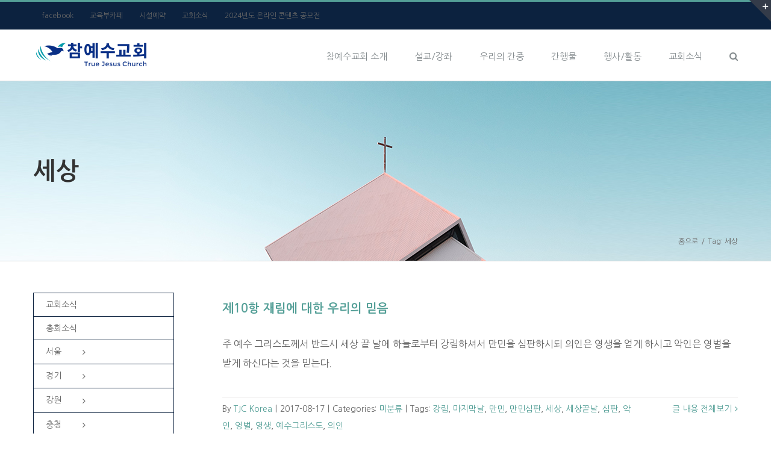

--- FILE ---
content_type: text/html; charset=UTF-8
request_url: https://tjc.or.kr/tag/%EC%84%B8%EC%83%81/
body_size: 20487
content:
<!DOCTYPE html>
<html class="avada-html-layout-wide avada-html-header-position-top avada-html-is-archive" lang="ko-KR" prefix="og: http://ogp.me/ns# fb: http://ogp.me/ns/fb#">
<head>
	<meta http-equiv="X-UA-Compatible" content="IE=edge" />
	<meta http-equiv="Content-Type" content="text/html; charset=utf-8"/>
	<meta name="viewport" content="width=device-width, initial-scale=1" />
	<title>세상 &#8211; 참예수교회</title>
<meta name='robots' content='max-image-preview:large' />
<link rel='dns-prefetch' href='//s.w.org' />
<link rel="alternate" type="application/rss+xml" title="참예수교회 &raquo; 피드" href="https://tjc.or.kr/feed/" />
<link rel="alternate" type="application/rss+xml" title="참예수교회 &raquo; 댓글 피드" href="https://tjc.or.kr/comments/feed/" />
					<link rel="shortcut icon" href="https://tjc.or.kr/wp-content/uploads/2017/11/favicon_s.png" type="image/x-icon" />
		
					<!-- For iPhone -->
			<link rel="apple-touch-icon" href="https://tjc.or.kr/wp-content/uploads/2017/11/favicon_iphone.png">
		
					<!-- For iPhone Retina display -->
			<link rel="apple-touch-icon" sizes="114x114" href="https://tjc.or.kr/wp-content/uploads/2017/11/favicon_iphone_x2.png">
		
					<!-- For iPad -->
			<link rel="apple-touch-icon" sizes="72x72" href="https://tjc.or.kr/wp-content/uploads/2017/11/favicon.png">
		
					<!-- For iPad Retina display -->
			<link rel="apple-touch-icon" sizes="144x144" href="https://tjc.or.kr/wp-content/uploads/2017/11/faviconX2.png">
				<link rel="alternate" type="application/rss+xml" title="참예수교회 &raquo; 세상 태그 피드" href="https://tjc.or.kr/tag/%ec%84%b8%ec%83%81/feed/" />
<script type="text/javascript">
window._wpemojiSettings = {"baseUrl":"https:\/\/s.w.org\/images\/core\/emoji\/14.0.0\/72x72\/","ext":".png","svgUrl":"https:\/\/s.w.org\/images\/core\/emoji\/14.0.0\/svg\/","svgExt":".svg","source":{"concatemoji":"https:\/\/tjc.or.kr\/wp-includes\/js\/wp-emoji-release.min.js?ver=6.0.11"}};
/*! This file is auto-generated */
!function(e,a,t){var n,r,o,i=a.createElement("canvas"),p=i.getContext&&i.getContext("2d");function s(e,t){var a=String.fromCharCode,e=(p.clearRect(0,0,i.width,i.height),p.fillText(a.apply(this,e),0,0),i.toDataURL());return p.clearRect(0,0,i.width,i.height),p.fillText(a.apply(this,t),0,0),e===i.toDataURL()}function c(e){var t=a.createElement("script");t.src=e,t.defer=t.type="text/javascript",a.getElementsByTagName("head")[0].appendChild(t)}for(o=Array("flag","emoji"),t.supports={everything:!0,everythingExceptFlag:!0},r=0;r<o.length;r++)t.supports[o[r]]=function(e){if(!p||!p.fillText)return!1;switch(p.textBaseline="top",p.font="600 32px Arial",e){case"flag":return s([127987,65039,8205,9895,65039],[127987,65039,8203,9895,65039])?!1:!s([55356,56826,55356,56819],[55356,56826,8203,55356,56819])&&!s([55356,57332,56128,56423,56128,56418,56128,56421,56128,56430,56128,56423,56128,56447],[55356,57332,8203,56128,56423,8203,56128,56418,8203,56128,56421,8203,56128,56430,8203,56128,56423,8203,56128,56447]);case"emoji":return!s([129777,127995,8205,129778,127999],[129777,127995,8203,129778,127999])}return!1}(o[r]),t.supports.everything=t.supports.everything&&t.supports[o[r]],"flag"!==o[r]&&(t.supports.everythingExceptFlag=t.supports.everythingExceptFlag&&t.supports[o[r]]);t.supports.everythingExceptFlag=t.supports.everythingExceptFlag&&!t.supports.flag,t.DOMReady=!1,t.readyCallback=function(){t.DOMReady=!0},t.supports.everything||(n=function(){t.readyCallback()},a.addEventListener?(a.addEventListener("DOMContentLoaded",n,!1),e.addEventListener("load",n,!1)):(e.attachEvent("onload",n),a.attachEvent("onreadystatechange",function(){"complete"===a.readyState&&t.readyCallback()})),(e=t.source||{}).concatemoji?c(e.concatemoji):e.wpemoji&&e.twemoji&&(c(e.twemoji),c(e.wpemoji)))}(window,document,window._wpemojiSettings);
</script>
<style type="text/css">
img.wp-smiley,
img.emoji {
	display: inline !important;
	border: none !important;
	box-shadow: none !important;
	height: 1em !important;
	width: 1em !important;
	margin: 0 0.07em !important;
	vertical-align: -0.1em !important;
	background: none !important;
	padding: 0 !important;
}
</style>
	<link rel='stylesheet' id='layerslider-css'  href='https://tjc.or.kr/wp-content/plugins/LayerSlider/static/layerslider/css/layerslider.css?ver=6.7.0' type='text/css' media='all' />
<style id='global-styles-inline-css' type='text/css'>
body{--wp--preset--color--black: #000000;--wp--preset--color--cyan-bluish-gray: #abb8c3;--wp--preset--color--white: #ffffff;--wp--preset--color--pale-pink: #f78da7;--wp--preset--color--vivid-red: #cf2e2e;--wp--preset--color--luminous-vivid-orange: #ff6900;--wp--preset--color--luminous-vivid-amber: #fcb900;--wp--preset--color--light-green-cyan: #7bdcb5;--wp--preset--color--vivid-green-cyan: #00d084;--wp--preset--color--pale-cyan-blue: #8ed1fc;--wp--preset--color--vivid-cyan-blue: #0693e3;--wp--preset--color--vivid-purple: #9b51e0;--wp--preset--gradient--vivid-cyan-blue-to-vivid-purple: linear-gradient(135deg,rgba(6,147,227,1) 0%,rgb(155,81,224) 100%);--wp--preset--gradient--light-green-cyan-to-vivid-green-cyan: linear-gradient(135deg,rgb(122,220,180) 0%,rgb(0,208,130) 100%);--wp--preset--gradient--luminous-vivid-amber-to-luminous-vivid-orange: linear-gradient(135deg,rgba(252,185,0,1) 0%,rgba(255,105,0,1) 100%);--wp--preset--gradient--luminous-vivid-orange-to-vivid-red: linear-gradient(135deg,rgba(255,105,0,1) 0%,rgb(207,46,46) 100%);--wp--preset--gradient--very-light-gray-to-cyan-bluish-gray: linear-gradient(135deg,rgb(238,238,238) 0%,rgb(169,184,195) 100%);--wp--preset--gradient--cool-to-warm-spectrum: linear-gradient(135deg,rgb(74,234,220) 0%,rgb(151,120,209) 20%,rgb(207,42,186) 40%,rgb(238,44,130) 60%,rgb(251,105,98) 80%,rgb(254,248,76) 100%);--wp--preset--gradient--blush-light-purple: linear-gradient(135deg,rgb(255,206,236) 0%,rgb(152,150,240) 100%);--wp--preset--gradient--blush-bordeaux: linear-gradient(135deg,rgb(254,205,165) 0%,rgb(254,45,45) 50%,rgb(107,0,62) 100%);--wp--preset--gradient--luminous-dusk: linear-gradient(135deg,rgb(255,203,112) 0%,rgb(199,81,192) 50%,rgb(65,88,208) 100%);--wp--preset--gradient--pale-ocean: linear-gradient(135deg,rgb(255,245,203) 0%,rgb(182,227,212) 50%,rgb(51,167,181) 100%);--wp--preset--gradient--electric-grass: linear-gradient(135deg,rgb(202,248,128) 0%,rgb(113,206,126) 100%);--wp--preset--gradient--midnight: linear-gradient(135deg,rgb(2,3,129) 0%,rgb(40,116,252) 100%);--wp--preset--duotone--dark-grayscale: url('#wp-duotone-dark-grayscale');--wp--preset--duotone--grayscale: url('#wp-duotone-grayscale');--wp--preset--duotone--purple-yellow: url('#wp-duotone-purple-yellow');--wp--preset--duotone--blue-red: url('#wp-duotone-blue-red');--wp--preset--duotone--midnight: url('#wp-duotone-midnight');--wp--preset--duotone--magenta-yellow: url('#wp-duotone-magenta-yellow');--wp--preset--duotone--purple-green: url('#wp-duotone-purple-green');--wp--preset--duotone--blue-orange: url('#wp-duotone-blue-orange');--wp--preset--font-size--small: 12px;--wp--preset--font-size--medium: 20px;--wp--preset--font-size--large: 24px;--wp--preset--font-size--x-large: 42px;--wp--preset--font-size--normal: 16px;--wp--preset--font-size--xlarge: 32px;--wp--preset--font-size--huge: 48px;}.has-black-color{color: var(--wp--preset--color--black) !important;}.has-cyan-bluish-gray-color{color: var(--wp--preset--color--cyan-bluish-gray) !important;}.has-white-color{color: var(--wp--preset--color--white) !important;}.has-pale-pink-color{color: var(--wp--preset--color--pale-pink) !important;}.has-vivid-red-color{color: var(--wp--preset--color--vivid-red) !important;}.has-luminous-vivid-orange-color{color: var(--wp--preset--color--luminous-vivid-orange) !important;}.has-luminous-vivid-amber-color{color: var(--wp--preset--color--luminous-vivid-amber) !important;}.has-light-green-cyan-color{color: var(--wp--preset--color--light-green-cyan) !important;}.has-vivid-green-cyan-color{color: var(--wp--preset--color--vivid-green-cyan) !important;}.has-pale-cyan-blue-color{color: var(--wp--preset--color--pale-cyan-blue) !important;}.has-vivid-cyan-blue-color{color: var(--wp--preset--color--vivid-cyan-blue) !important;}.has-vivid-purple-color{color: var(--wp--preset--color--vivid-purple) !important;}.has-black-background-color{background-color: var(--wp--preset--color--black) !important;}.has-cyan-bluish-gray-background-color{background-color: var(--wp--preset--color--cyan-bluish-gray) !important;}.has-white-background-color{background-color: var(--wp--preset--color--white) !important;}.has-pale-pink-background-color{background-color: var(--wp--preset--color--pale-pink) !important;}.has-vivid-red-background-color{background-color: var(--wp--preset--color--vivid-red) !important;}.has-luminous-vivid-orange-background-color{background-color: var(--wp--preset--color--luminous-vivid-orange) !important;}.has-luminous-vivid-amber-background-color{background-color: var(--wp--preset--color--luminous-vivid-amber) !important;}.has-light-green-cyan-background-color{background-color: var(--wp--preset--color--light-green-cyan) !important;}.has-vivid-green-cyan-background-color{background-color: var(--wp--preset--color--vivid-green-cyan) !important;}.has-pale-cyan-blue-background-color{background-color: var(--wp--preset--color--pale-cyan-blue) !important;}.has-vivid-cyan-blue-background-color{background-color: var(--wp--preset--color--vivid-cyan-blue) !important;}.has-vivid-purple-background-color{background-color: var(--wp--preset--color--vivid-purple) !important;}.has-black-border-color{border-color: var(--wp--preset--color--black) !important;}.has-cyan-bluish-gray-border-color{border-color: var(--wp--preset--color--cyan-bluish-gray) !important;}.has-white-border-color{border-color: var(--wp--preset--color--white) !important;}.has-pale-pink-border-color{border-color: var(--wp--preset--color--pale-pink) !important;}.has-vivid-red-border-color{border-color: var(--wp--preset--color--vivid-red) !important;}.has-luminous-vivid-orange-border-color{border-color: var(--wp--preset--color--luminous-vivid-orange) !important;}.has-luminous-vivid-amber-border-color{border-color: var(--wp--preset--color--luminous-vivid-amber) !important;}.has-light-green-cyan-border-color{border-color: var(--wp--preset--color--light-green-cyan) !important;}.has-vivid-green-cyan-border-color{border-color: var(--wp--preset--color--vivid-green-cyan) !important;}.has-pale-cyan-blue-border-color{border-color: var(--wp--preset--color--pale-cyan-blue) !important;}.has-vivid-cyan-blue-border-color{border-color: var(--wp--preset--color--vivid-cyan-blue) !important;}.has-vivid-purple-border-color{border-color: var(--wp--preset--color--vivid-purple) !important;}.has-vivid-cyan-blue-to-vivid-purple-gradient-background{background: var(--wp--preset--gradient--vivid-cyan-blue-to-vivid-purple) !important;}.has-light-green-cyan-to-vivid-green-cyan-gradient-background{background: var(--wp--preset--gradient--light-green-cyan-to-vivid-green-cyan) !important;}.has-luminous-vivid-amber-to-luminous-vivid-orange-gradient-background{background: var(--wp--preset--gradient--luminous-vivid-amber-to-luminous-vivid-orange) !important;}.has-luminous-vivid-orange-to-vivid-red-gradient-background{background: var(--wp--preset--gradient--luminous-vivid-orange-to-vivid-red) !important;}.has-very-light-gray-to-cyan-bluish-gray-gradient-background{background: var(--wp--preset--gradient--very-light-gray-to-cyan-bluish-gray) !important;}.has-cool-to-warm-spectrum-gradient-background{background: var(--wp--preset--gradient--cool-to-warm-spectrum) !important;}.has-blush-light-purple-gradient-background{background: var(--wp--preset--gradient--blush-light-purple) !important;}.has-blush-bordeaux-gradient-background{background: var(--wp--preset--gradient--blush-bordeaux) !important;}.has-luminous-dusk-gradient-background{background: var(--wp--preset--gradient--luminous-dusk) !important;}.has-pale-ocean-gradient-background{background: var(--wp--preset--gradient--pale-ocean) !important;}.has-electric-grass-gradient-background{background: var(--wp--preset--gradient--electric-grass) !important;}.has-midnight-gradient-background{background: var(--wp--preset--gradient--midnight) !important;}.has-small-font-size{font-size: var(--wp--preset--font-size--small) !important;}.has-medium-font-size{font-size: var(--wp--preset--font-size--medium) !important;}.has-large-font-size{font-size: var(--wp--preset--font-size--large) !important;}.has-x-large-font-size{font-size: var(--wp--preset--font-size--x-large) !important;}
</style>
<link rel='stylesheet' id='rs-plugin-settings-css'  href='https://tjc.or.kr/wp-content/plugins/revslider/public/assets/css/settings.css?ver=5.4.7.1' type='text/css' media='all' />
<style id='rs-plugin-settings-inline-css' type='text/css'>
#rs-demo-id {}
</style>
<link rel='stylesheet' id='avada-stylesheet-css'  href='https://tjc.or.kr/wp-content/themes/Avada/assets/css/style.min.css?ver=6.1.2' type='text/css' media='all' />
<!--[if IE]>
<link rel='stylesheet' id='avada-IE-css'  href='https://tjc.or.kr/wp-content/themes/Avada/assets/css/ie.min.css?ver=6.1.2' type='text/css' media='all' />
<style id='avada-IE-inline-css' type='text/css'>
.avada-select-parent .select-arrow{background-color:#ffffff}
.select-arrow{background-color:#ffffff}
</style>
<![endif]-->
<link rel='stylesheet' id='fusion-dynamic-css-css'  href='https://tjc.or.kr/wp-content/uploads/fusion-styles/439c38e2e15d74e46cab2a9527a87cd8.min.css?ver=2.1.2' type='text/css' media='all' />
<link rel='stylesheet' id='wpdevelop-bts-css'  href='https://tjc.or.kr/wp-content/plugins/booking.personal.9.1.1/assets/libs/bootstrap-css/css/bootstrap.css?ver=3.3.5.1' type='text/css' media='all' />
<link rel='stylesheet' id='wpdevelop-bts-theme-css'  href='https://tjc.or.kr/wp-content/plugins/booking.personal.9.1.1/assets/libs/bootstrap-css/css/bootstrap-theme.css?ver=3.3.5.1' type='text/css' media='all' />
<link rel='stylesheet' id='wpbc-tippy-popover-css'  href='https://tjc.or.kr/wp-content/plugins/booking.personal.9.1.1/assets/libs/tippy.js/themes/wpbc-tippy-popover.css?ver=6.3.7' type='text/css' media='all' />
<link rel='stylesheet' id='wpbc-tippy-times-css'  href='https://tjc.or.kr/wp-content/plugins/booking.personal.9.1.1/assets/libs/tippy.js/themes/wpbc-tippy-times.css?ver=6.3.7' type='text/css' media='all' />
<link rel='stylesheet' id='wpbc-material-design-icons-css'  href='https://tjc.or.kr/wp-content/plugins/booking.personal.9.1.1/assets/libs/material-design-icons/material-design-icons.css?ver=4.0.0' type='text/css' media='all' />
<link rel='stylesheet' id='wpbc-time_picker-css'  href='https://tjc.or.kr/wp-content/plugins/booking.personal.9.1.1/css/wpbc_time-selector.css?ver=9.1.1' type='text/css' media='all' />
<link rel='stylesheet' id='wpbc-time_picker-skin-css'  href='https://tjc.or.kr/wp-content/plugins/booking.personal.9.1.1/css/time_picker_skins/grey.css?ver=9.1.1' type='text/css' media='all' />
<link rel='stylesheet' id='wpbc-client-pages-css'  href='https://tjc.or.kr/wp-content/plugins/booking.personal.9.1.1/css/client.css?ver=9.1.1' type='text/css' media='all' />
<link rel='stylesheet' id='wpbc-calendar-css'  href='https://tjc.or.kr/wp-content/plugins/booking.personal.9.1.1/css/calendar.css?ver=9.1.1' type='text/css' media='all' />
<link rel='stylesheet' id='wpbc-calendar-skin-css'  href='https://tjc.or.kr/wp-content/plugins/booking.personal.9.1.1/css/skins/standard.css?ver=9.1.1' type='text/css' media='all' />
<link rel='stylesheet' id='wpbc-flex-timeline-css'  href='https://tjc.or.kr/wp-content/plugins/booking.personal.9.1.1/core/timeline/v2/css/timeline_v2.css?ver=9.1.1' type='text/css' media='all' />
<link rel='stylesheet' id='wpbc-flex-timeline-skin-css'  href='https://tjc.or.kr/wp-content/plugins/booking.personal.9.1.1/core/timeline/v2/css/timeline_skin_v2.css?ver=9.1.1' type='text/css' media='all' />
<script type='text/javascript' id='layerslider-greensock-js-extra'>
/* <![CDATA[ */
var LS_Meta = {"v":"6.7.0"};
/* ]]> */
</script>
<script type='text/javascript' src='https://tjc.or.kr/wp-content/plugins/LayerSlider/static/layerslider/js/greensock.js?ver=1.19.0' id='layerslider-greensock-js'></script>
<script type='text/javascript' src='https://tjc.or.kr/wp-includes/js/jquery/jquery.min.js?ver=3.6.0' id='jquery-core-js'></script>
<script type='text/javascript' src='https://tjc.or.kr/wp-includes/js/jquery/jquery-migrate.min.js?ver=3.3.2' id='jquery-migrate-js'></script>
<script type='text/javascript' src='https://tjc.or.kr/wp-content/plugins/LayerSlider/static/layerslider/js/layerslider.kreaturamedia.jquery.js?ver=6.7.0' id='layerslider-js'></script>
<script type='text/javascript' src='https://tjc.or.kr/wp-content/plugins/LayerSlider/static/layerslider/js/layerslider.transitions.js?ver=6.7.0' id='layerslider-transitions-js'></script>
<script type='text/javascript' src='https://tjc.or.kr/wp-content/plugins/revslider/public/assets/js/jquery.themepunch.tools.min.js?ver=5.4.7.1' id='tp-tools-js'></script>
<script type='text/javascript' src='https://tjc.or.kr/wp-content/plugins/revslider/public/assets/js/jquery.themepunch.revolution.min.js?ver=5.4.7.1' id='revmin-js'></script>
<script type='text/javascript' id='wpbc-global-vars-js-extra'>
/* <![CDATA[ */
var wpbcg = {"time_disable_modes":["single"]};
var wpbc_global1 = {"wpbc_ajaxurl":"https:\/\/tjc.or.kr\/wp-admin\/admin-ajax.php","wpdev_bk_plugin_url":"https:\/\/tjc.or.kr\/wp-content\/plugins\/booking.personal.9.1.1","wpdev_bk_today":"[2026,1,23,11,33]","visible_booking_id_on_page":"[]","booking_max_monthes_in_calendar":"1y","user_unavilable_days":"[999]","wpdev_bk_edit_id_hash":"","wpdev_bk_plugin_filename":"wpdev-booking.php","bk_days_selection_mode":"multiple","wpdev_bk_personal":"1","block_some_dates_from_today":"0","message_verif_requred":"This field is required","message_verif_requred_for_check_box":"This checkbox must be checked","message_verif_requred_for_radio_box":"At least one option must be selected","message_verif_emeil":"Incorrect email field","message_verif_same_emeil":"Your emails do not match","message_verif_selectdts":"Please, select booking date(s) at Calendar.","parent_booking_resources":"[]","new_booking_title":"\uc608\uc57d\ud574\uc8fc\uc154\uc11c \uac10\uc0ac\ub4dc\ub9bd\ub2c8\ub2e4. \uc608\uc57d\uc774 \ud655\uc815\ub418\uba74 \uc5f0\ub77d\ub4dc\ub9ac\uaca0\uc2b5\ub2c8\ub2e4.","new_booking_title_time":"7000","type_of_thank_you_message":"message","thank_you_page_URL":"https:\/\/tjc.or.kr\/thank-you","is_am_pm_inside_time":"true","is_booking_used_check_in_out_time":"false","wpbc_active_locale":"ko_KR","wpbc_message_processing":"Processing","wpbc_message_deleting":"Deleting","wpbc_message_updating":"Updating","wpbc_message_saving":"Saving","message_checkinouttime_error":"Error! Please reset your check-in\/check-out dates above.","message_starttime_error":"Start Time is invalid. The date or time may be booked, or already in the past! Please choose another date or time.","message_endtime_error":"End Time is invalid. The date or time may be booked, or already in the past. The End Time may also be earlier that the start time, if only 1 day was selected! Please choose another date or time.","message_rangetime_error":"The time(s) may be booked, or already in the past!","message_durationtime_error":"The time(s) may be booked, or already in the past!","bk_highlight_timeslot_word":"Times:"};
var wpbc_global2 = {"message_time_error":"Incorrect date format"};
/* ]]> */
</script>
<script type='text/javascript' src='https://tjc.or.kr/wp-content/plugins/booking.personal.9.1.1/js/wpbc_vars.js?ver=9.1.1' id='wpbc-global-vars-js'></script>
<script type='text/javascript' src='https://tjc.or.kr/wp-content/plugins/booking.personal.9.1.1/assets/libs/popper/popper.js?ver=2.11.2' id='wpbc-popper-js'></script>
<script type='text/javascript' src='https://tjc.or.kr/wp-content/plugins/booking.personal.9.1.1/assets/libs/tippy.js/dist/tippy-bundle.umd.js?ver=6.3.7' id='wpbc-tipcy-js'></script>
<script type='text/javascript' src='https://tjc.or.kr/wp-content/plugins/booking.personal.9.1.1/js/datepick/jquery.datepick.wpbc.9.0.js?ver=9.0' id='wpbc-datepick-js'></script>
<script type='text/javascript' src='https://tjc.or.kr/wp-content/plugins/booking.personal.9.1.1/js/datepick/jquery.datepick-ko.js?ver=1.1' id='wpbc-datepick-localize-js'></script>
<script type='text/javascript' src='https://tjc.or.kr/wp-content/plugins/booking.personal.9.1.1/js/client.js?ver=9.1.1' id='wpbc-main-client-js'></script>
<script type='text/javascript' src='https://tjc.or.kr/wp-content/plugins/booking.personal.9.1.1/js/wpbc_times.js?ver=9.1.1' id='wpbc-times-js'></script>
<script type='text/javascript' src='https://tjc.or.kr/wp-content/plugins/booking.personal.9.1.1/js/wpbc_time-selector.js?ver=9.1.1' id='wpbc-time-selector-js'></script>
<script type='text/javascript' src='https://tjc.or.kr/wp-content/plugins/booking.personal.9.1.1/inc/js/meiomask.js?ver=9.1.1' id='wpbc-meio-mask-js'></script>
<script type='text/javascript' src='https://tjc.or.kr/wp-content/plugins/booking.personal.9.1.1/inc/js/personal.js?ver=9.1.1' id='wpbc-personal-js'></script>
<script type='text/javascript' src='https://tjc.or.kr/wp-content/plugins/booking.personal.9.1.1/core/timeline/v2/_out/timeline_v2.js?ver=9.1.1' id='wpbc-timeline-flex-js'></script>
<meta name="generator" content="Powered by LayerSlider 6.7.0 - Multi-Purpose, Responsive, Parallax, Mobile-Friendly Slider Plugin for WordPress." />
<!-- LayerSlider updates and docs at: https://layerslider.kreaturamedia.com -->
<link rel="https://api.w.org/" href="https://tjc.or.kr/wp-json/" /><link rel="alternate" type="application/json" href="https://tjc.or.kr/wp-json/wp/v2/tags/134" /><link rel="EditURI" type="application/rsd+xml" title="RSD" href="https://tjc.or.kr/xmlrpc.php?rsd" />
<link rel="wlwmanifest" type="application/wlwmanifest+xml" href="https://tjc.or.kr/wp-includes/wlwmanifest.xml" /> 
<meta name="generator" content="WordPress 6.0.11" />
<script type="text/javascript">
(function(url){
	if(/(?:Chrome\/26\.0\.1410\.63 Safari\/537\.31|WordfenceTestMonBot)/.test(navigator.userAgent)){ return; }
	var addEvent = function(evt, handler) {
		if (window.addEventListener) {
			document.addEventListener(evt, handler, false);
		} else if (window.attachEvent) {
			document.attachEvent('on' + evt, handler);
		}
	};
	var removeEvent = function(evt, handler) {
		if (window.removeEventListener) {
			document.removeEventListener(evt, handler, false);
		} else if (window.detachEvent) {
			document.detachEvent('on' + evt, handler);
		}
	};
	var evts = 'contextmenu dblclick drag dragend dragenter dragleave dragover dragstart drop keydown keypress keyup mousedown mousemove mouseout mouseover mouseup mousewheel scroll'.split(' ');
	var logHuman = function() {
		if (window.wfLogHumanRan) { return; }
		window.wfLogHumanRan = true;
		var wfscr = document.createElement('script');
		wfscr.type = 'text/javascript';
		wfscr.async = true;
		wfscr.src = url + '&r=' + Math.random();
		(document.getElementsByTagName('head')[0]||document.getElementsByTagName('body')[0]).appendChild(wfscr);
		for (var i = 0; i < evts.length; i++) {
			removeEvent(evts[i], logHuman);
		}
	};
	for (var i = 0; i < evts.length; i++) {
		addEvent(evts[i], logHuman);
	}
})('//tjc.or.kr/?wordfence_lh=1&hid=4F38F12BF9942EE5C97F2DC01E33839E');
</script><style type="text/css" id="css-fb-visibility">@media screen and (max-width: 850px){body:not(.fusion-builder-ui-wireframe) .fusion-no-small-visibility{display:none !important;}}@media screen and (min-width: 851px) and (max-width: 1024px){body:not(.fusion-builder-ui-wireframe) .fusion-no-medium-visibility{display:none !important;}}@media screen and (min-width: 1025px){body:not(.fusion-builder-ui-wireframe) .fusion-no-large-visibility{display:none !important;}}</style><meta name="generator" content="Powered by Slider Revolution 5.4.7.1 - responsive, Mobile-Friendly Slider Plugin for WordPress with comfortable drag and drop interface." />
<script type="text/javascript">function setREVStartSize(e){									
						try{ e.c=jQuery(e.c);var i=jQuery(window).width(),t=9999,r=0,n=0,l=0,f=0,s=0,h=0;
							if(e.responsiveLevels&&(jQuery.each(e.responsiveLevels,function(e,f){f>i&&(t=r=f,l=e),i>f&&f>r&&(r=f,n=e)}),t>r&&(l=n)),f=e.gridheight[l]||e.gridheight[0]||e.gridheight,s=e.gridwidth[l]||e.gridwidth[0]||e.gridwidth,h=i/s,h=h>1?1:h,f=Math.round(h*f),"fullscreen"==e.sliderLayout){var u=(e.c.width(),jQuery(window).height());if(void 0!=e.fullScreenOffsetContainer){var c=e.fullScreenOffsetContainer.split(",");if (c) jQuery.each(c,function(e,i){u=jQuery(i).length>0?u-jQuery(i).outerHeight(!0):u}),e.fullScreenOffset.split("%").length>1&&void 0!=e.fullScreenOffset&&e.fullScreenOffset.length>0?u-=jQuery(window).height()*parseInt(e.fullScreenOffset,0)/100:void 0!=e.fullScreenOffset&&e.fullScreenOffset.length>0&&(u-=parseInt(e.fullScreenOffset,0))}f=u}else void 0!=e.minHeight&&f<e.minHeight&&(f=e.minHeight);e.c.closest(".rev_slider_wrapper").css({height:f})					
						}catch(d){console.log("Failure at Presize of Slider:"+d)}						
					};</script>
		<script type="text/javascript">
			var doc = document.documentElement;
			doc.setAttribute( 'data-useragent', navigator.userAgent );
		</script>
		<script src="//developers.kakao.com/sdk/js/kakao.min.js"></script>
	<script>
// go to Brand site
var path = window.location.pathname;
if(localStorage.opennedBrand != "1" && path =="/")
    location.href='/brand';
</script>

<!-- Global site tag (gtag.js) - Google Analytics -->
<script async src="https://www.googletagmanager.com/gtag/js?id=UA-115921704-1"></script>
<script>
  window.dataLayer = window.dataLayer || [];
  function gtag(){dataLayer.push(arguments);}
  gtag('js', new Date());

  gtag('config', 'UA-115921704-1');
</script></head>

<body class="archive tag tag-134 fusion-image-hovers fusion-pagination-sizing fusion-button_size-large fusion-button_type-flat fusion-button_span-no avada-image-rollover-circle-yes avada-image-rollover-yes avada-image-rollover-direction-left fusion-body ltr fusion-sticky-header no-mobile-slidingbar avada-has-rev-slider-styles fusion-disable-outline fusion-sub-menu-fade mobile-logo-pos-left layout-wide-mode avada-has-boxed-modal-shadow- layout-scroll-offset-full avada-has-zero-margin-offset-top has-sidebar fusion-top-header menu-text-align-left mobile-menu-design-modern fusion-show-pagination-text fusion-header-layout-v2 avada-responsive avada-footer-fx-sticky-with-parallax-bg-image avada-menu-highlight-style-bar fusion-search-form-classic fusion-main-menu-search-dropdown fusion-avatar-square avada-sticky-shrinkage avada-dropdown-styles avada-blog-layout-medium avada-blog-archive-layout-medium avada-header-shadow-no avada-menu-icon-position-left avada-has-main-nav-search-icon avada-has-breadcrumb-mobile-hidden avada-has-titlebar-bar_and_content avada-has-footer-widget-bg-image avada-header-border-color-full-transparent avada-has-slidingbar-widgets avada-has-slidingbar-position-top avada-slidingbar-toggle-style-triangle avada-has-pagination-padding avada-flyout-menu-direction-fade">
	<svg xmlns="http://www.w3.org/2000/svg" viewBox="0 0 0 0" width="0" height="0" focusable="false" role="none" style="visibility: hidden; position: absolute; left: -9999px; overflow: hidden;" ><defs><filter id="wp-duotone-dark-grayscale"><feColorMatrix color-interpolation-filters="sRGB" type="matrix" values=" .299 .587 .114 0 0 .299 .587 .114 0 0 .299 .587 .114 0 0 .299 .587 .114 0 0 " /><feComponentTransfer color-interpolation-filters="sRGB" ><feFuncR type="table" tableValues="0 0.49803921568627" /><feFuncG type="table" tableValues="0 0.49803921568627" /><feFuncB type="table" tableValues="0 0.49803921568627" /><feFuncA type="table" tableValues="1 1" /></feComponentTransfer><feComposite in2="SourceGraphic" operator="in" /></filter></defs></svg><svg xmlns="http://www.w3.org/2000/svg" viewBox="0 0 0 0" width="0" height="0" focusable="false" role="none" style="visibility: hidden; position: absolute; left: -9999px; overflow: hidden;" ><defs><filter id="wp-duotone-grayscale"><feColorMatrix color-interpolation-filters="sRGB" type="matrix" values=" .299 .587 .114 0 0 .299 .587 .114 0 0 .299 .587 .114 0 0 .299 .587 .114 0 0 " /><feComponentTransfer color-interpolation-filters="sRGB" ><feFuncR type="table" tableValues="0 1" /><feFuncG type="table" tableValues="0 1" /><feFuncB type="table" tableValues="0 1" /><feFuncA type="table" tableValues="1 1" /></feComponentTransfer><feComposite in2="SourceGraphic" operator="in" /></filter></defs></svg><svg xmlns="http://www.w3.org/2000/svg" viewBox="0 0 0 0" width="0" height="0" focusable="false" role="none" style="visibility: hidden; position: absolute; left: -9999px; overflow: hidden;" ><defs><filter id="wp-duotone-purple-yellow"><feColorMatrix color-interpolation-filters="sRGB" type="matrix" values=" .299 .587 .114 0 0 .299 .587 .114 0 0 .299 .587 .114 0 0 .299 .587 .114 0 0 " /><feComponentTransfer color-interpolation-filters="sRGB" ><feFuncR type="table" tableValues="0.54901960784314 0.98823529411765" /><feFuncG type="table" tableValues="0 1" /><feFuncB type="table" tableValues="0.71764705882353 0.25490196078431" /><feFuncA type="table" tableValues="1 1" /></feComponentTransfer><feComposite in2="SourceGraphic" operator="in" /></filter></defs></svg><svg xmlns="http://www.w3.org/2000/svg" viewBox="0 0 0 0" width="0" height="0" focusable="false" role="none" style="visibility: hidden; position: absolute; left: -9999px; overflow: hidden;" ><defs><filter id="wp-duotone-blue-red"><feColorMatrix color-interpolation-filters="sRGB" type="matrix" values=" .299 .587 .114 0 0 .299 .587 .114 0 0 .299 .587 .114 0 0 .299 .587 .114 0 0 " /><feComponentTransfer color-interpolation-filters="sRGB" ><feFuncR type="table" tableValues="0 1" /><feFuncG type="table" tableValues="0 0.27843137254902" /><feFuncB type="table" tableValues="0.5921568627451 0.27843137254902" /><feFuncA type="table" tableValues="1 1" /></feComponentTransfer><feComposite in2="SourceGraphic" operator="in" /></filter></defs></svg><svg xmlns="http://www.w3.org/2000/svg" viewBox="0 0 0 0" width="0" height="0" focusable="false" role="none" style="visibility: hidden; position: absolute; left: -9999px; overflow: hidden;" ><defs><filter id="wp-duotone-midnight"><feColorMatrix color-interpolation-filters="sRGB" type="matrix" values=" .299 .587 .114 0 0 .299 .587 .114 0 0 .299 .587 .114 0 0 .299 .587 .114 0 0 " /><feComponentTransfer color-interpolation-filters="sRGB" ><feFuncR type="table" tableValues="0 0" /><feFuncG type="table" tableValues="0 0.64705882352941" /><feFuncB type="table" tableValues="0 1" /><feFuncA type="table" tableValues="1 1" /></feComponentTransfer><feComposite in2="SourceGraphic" operator="in" /></filter></defs></svg><svg xmlns="http://www.w3.org/2000/svg" viewBox="0 0 0 0" width="0" height="0" focusable="false" role="none" style="visibility: hidden; position: absolute; left: -9999px; overflow: hidden;" ><defs><filter id="wp-duotone-magenta-yellow"><feColorMatrix color-interpolation-filters="sRGB" type="matrix" values=" .299 .587 .114 0 0 .299 .587 .114 0 0 .299 .587 .114 0 0 .299 .587 .114 0 0 " /><feComponentTransfer color-interpolation-filters="sRGB" ><feFuncR type="table" tableValues="0.78039215686275 1" /><feFuncG type="table" tableValues="0 0.94901960784314" /><feFuncB type="table" tableValues="0.35294117647059 0.47058823529412" /><feFuncA type="table" tableValues="1 1" /></feComponentTransfer><feComposite in2="SourceGraphic" operator="in" /></filter></defs></svg><svg xmlns="http://www.w3.org/2000/svg" viewBox="0 0 0 0" width="0" height="0" focusable="false" role="none" style="visibility: hidden; position: absolute; left: -9999px; overflow: hidden;" ><defs><filter id="wp-duotone-purple-green"><feColorMatrix color-interpolation-filters="sRGB" type="matrix" values=" .299 .587 .114 0 0 .299 .587 .114 0 0 .299 .587 .114 0 0 .299 .587 .114 0 0 " /><feComponentTransfer color-interpolation-filters="sRGB" ><feFuncR type="table" tableValues="0.65098039215686 0.40392156862745" /><feFuncG type="table" tableValues="0 1" /><feFuncB type="table" tableValues="0.44705882352941 0.4" /><feFuncA type="table" tableValues="1 1" /></feComponentTransfer><feComposite in2="SourceGraphic" operator="in" /></filter></defs></svg><svg xmlns="http://www.w3.org/2000/svg" viewBox="0 0 0 0" width="0" height="0" focusable="false" role="none" style="visibility: hidden; position: absolute; left: -9999px; overflow: hidden;" ><defs><filter id="wp-duotone-blue-orange"><feColorMatrix color-interpolation-filters="sRGB" type="matrix" values=" .299 .587 .114 0 0 .299 .587 .114 0 0 .299 .587 .114 0 0 .299 .587 .114 0 0 " /><feComponentTransfer color-interpolation-filters="sRGB" ><feFuncR type="table" tableValues="0.098039215686275 1" /><feFuncG type="table" tableValues="0 0.66274509803922" /><feFuncB type="table" tableValues="0.84705882352941 0.41960784313725" /><feFuncA type="table" tableValues="1 1" /></feComponentTransfer><feComposite in2="SourceGraphic" operator="in" /></filter></defs></svg>	<a class="skip-link screen-reader-text" href="#content">Skip to content</a>

	<div id="boxed-wrapper">
		<div class="fusion-sides-frame"></div>
		<div id="wrapper" class="fusion-wrapper">
			<div id="home" style="position:relative;top:-1px;"></div>
			
			<header class="fusion-header-wrapper">
				<div class="fusion-header-v2 fusion-logo-alignment fusion-logo-left fusion-sticky-menu-1 fusion-sticky-logo- fusion-mobile-logo-1  fusion-mobile-menu-design-modern">
					
<div class="fusion-secondary-header">
	<div class="fusion-row">
					<div class="fusion-alignleft">
				<nav class="fusion-secondary-menu" role="navigation" aria-label="Secondary Menu"><ul id="menu-top-menu" class="menu"><li  id="menu-item-2656"  class="menu-item menu-item-type-custom menu-item-object-custom menu-item-2656"  data-item-id="2656"><a  href="https://www.facebook.com/True-Jesus-Church-Korea-149266368421490/" class="fusion-bar-highlight"><span class="menu-text">facebook</span></a></li><li  id="menu-item-2657"  class="menu-item menu-item-type-custom menu-item-object-custom menu-item-2657"  data-item-id="2657"><a  href="http://cafe.daum.net/tjcedumin" class="fusion-bar-highlight"><span class="menu-text">교육부카페</span></a></li><li  id="menu-item-10501"  class="menu-item menu-item-type-post_type menu-item-object-page menu-item-10501"  data-item-id="10501"><a  href="https://tjc.or.kr/booking/" class="fusion-bar-highlight"><span class="menu-text">시설예약</span></a></li><li  id="menu-item-20700"  class="menu-item menu-item-type-post_type menu-item-object-page menu-item-20700"  data-item-id="20700"><a  href="https://tjc.or.kr/%ea%b5%90%ed%9a%8c%ec%86%8c%ec%8b%9d/" class="fusion-bar-highlight"><span class="menu-text">교회소식</span></a></li><li  id="menu-item-25239"  class="menu-item menu-item-type-post_type menu-item-object-page menu-item-25239"  data-item-id="25239"><a  href="https://tjc.or.kr/%ec%98%a8%eb%9d%bc%ec%9d%b8%ea%b3%b5%eb%aa%a8%ec%a0%84/" class="fusion-bar-highlight"><span class="menu-text">2024년도 온라인 콘텐츠 공모전</span></a></li></ul></nav><nav class="fusion-mobile-nav-holder fusion-mobile-menu-text-align-left" aria-label="Secondary Mobile Menu"></nav>			</div>
					</div>
</div>
<div class="fusion-header-sticky-height"></div>
<div class="fusion-header">
	<div class="fusion-row">
					<div class="fusion-logo" data-margin-top="10px" data-margin-bottom="0" data-margin-left="0" data-margin-right="0">
			<a class="fusion-logo-link"  href="https://tjc.or.kr/" >

						<!-- standard logo -->
			<img src="https://tjc.or.kr/wp-content/uploads/2017/11/logo.png" srcset="https://tjc.or.kr/wp-content/uploads/2017/11/logo.png 1x" width="202" height="63" alt="참예수교회 로고" data-retina_logo_url="" class="fusion-standard-logo" />

											<!-- mobile logo -->
				<img src="https://tjc.or.kr/wp-content/uploads/2017/11/logo.png" srcset="https://tjc.or.kr/wp-content/uploads/2017/11/logo.png 1x" width="202" height="63" alt="참예수교회 로고" data-retina_logo_url="" class="fusion-mobile-logo" />
			
					</a>
		</div>		<nav class="fusion-main-menu" aria-label="Main Menu"><ul id="menu-main_menu" class="fusion-menu"><li  id="menu-item-12787"  class="menu-item menu-item-type-custom menu-item-object-custom menu-item-12787"  data-item-id="12787"><a  href="/brand" class="fusion-bar-highlight"><span class="menu-text">참예수교회 소개</span></a></li><li  id="menu-item-2019"  class="menu-item menu-item-type-post_type menu-item-object-page menu-item-2019"  data-item-id="2019"><a  href="https://tjc.or.kr/movies/" class="fusion-bar-highlight"><span class="menu-text">설교/강좌</span></a></li><li  id="menu-item-1121"  class="menu-item menu-item-type-post_type menu-item-object-page menu-item-1121"  data-item-id="1121"><a  href="https://tjc.or.kr/testimony/" class="fusion-bar-highlight"><span class="menu-text">우리의 간증</span></a></li><li  id="menu-item-1120"  class="menu-item menu-item-type-post_type menu-item-object-page menu-item-1120"  data-item-id="1120"><a  href="https://tjc.or.kr/tjc-books/" class="fusion-bar-highlight"><span class="menu-text">간행물</span></a></li><li  id="menu-item-1119"  class="menu-item menu-item-type-post_type menu-item-object-page menu-item-1119"  data-item-id="1119"><a  href="https://tjc.or.kr/mission/" class="fusion-bar-highlight"><span class="menu-text">행사/활동</span></a></li><li  id="menu-item-14361"  class="menu-item menu-item-type-post_type menu-item-object-page menu-item-14361"  data-item-id="14361"><a  href="https://tjc.or.kr/%ea%b5%90%ed%9a%8c%ec%86%8c%ec%8b%9d/" class="fusion-bar-highlight"><span class="menu-text">교회소식</span></a></li><li class="fusion-custom-menu-item fusion-main-menu-search"><a class="fusion-main-menu-icon fusion-bar-highlight" href="#" aria-label="찾아보기" data-title="찾아보기" title="찾아보기"></a><div class="fusion-custom-menu-item-contents"><form role="search" class="searchform fusion-search-form fusion-live-search" method="get" action="https://tjc.or.kr/">
	<div class="fusion-search-form-content">
		<div class="fusion-search-field search-field">
			<label><span class="screen-reader-text">검색 ...</span>
									<input type="search" value="" name="s" class="s" placeholder="검색 ..." required aria-required="true" aria-label="검색 ..."/>
							</label>
		</div>
		<div class="fusion-search-button search-button">
			<input type="submit" class="fusion-search-submit searchsubmit" value="&#xf002;" />
					</div>
	</div>
	</form>
</div></li></ul></nav><nav class="fusion-main-menu fusion-sticky-menu" aria-label="Main Menu Sticky"><ul id="menu-top-menu-1" class="fusion-menu"><li   class="menu-item menu-item-type-custom menu-item-object-custom menu-item-2656"  data-item-id="2656"><a  href="https://www.facebook.com/True-Jesus-Church-Korea-149266368421490/" class="fusion-bar-highlight"><span class="menu-text">facebook</span></a></li><li   class="menu-item menu-item-type-custom menu-item-object-custom menu-item-2657"  data-item-id="2657"><a  href="http://cafe.daum.net/tjcedumin" class="fusion-bar-highlight"><span class="menu-text">교육부카페</span></a></li><li   class="menu-item menu-item-type-post_type menu-item-object-page menu-item-10501"  data-item-id="10501"><a  href="https://tjc.or.kr/booking/" class="fusion-bar-highlight"><span class="menu-text">시설예약</span></a></li><li   class="menu-item menu-item-type-post_type menu-item-object-page menu-item-20700"  data-item-id="20700"><a  href="https://tjc.or.kr/%ea%b5%90%ed%9a%8c%ec%86%8c%ec%8b%9d/" class="fusion-bar-highlight"><span class="menu-text">교회소식</span></a></li><li   class="menu-item menu-item-type-post_type menu-item-object-page menu-item-25239"  data-item-id="25239"><a  href="https://tjc.or.kr/%ec%98%a8%eb%9d%bc%ec%9d%b8%ea%b3%b5%eb%aa%a8%ec%a0%84/" class="fusion-bar-highlight"><span class="menu-text">2024년도 온라인 콘텐츠 공모전</span></a></li><li class="fusion-custom-menu-item fusion-main-menu-search"><a class="fusion-main-menu-icon fusion-bar-highlight" href="#" aria-label="찾아보기" data-title="찾아보기" title="찾아보기"></a><div class="fusion-custom-menu-item-contents"><form role="search" class="searchform fusion-search-form fusion-live-search" method="get" action="https://tjc.or.kr/">
	<div class="fusion-search-form-content">
		<div class="fusion-search-field search-field">
			<label><span class="screen-reader-text">검색 ...</span>
									<input type="search" value="" name="s" class="s" placeholder="검색 ..." required aria-required="true" aria-label="검색 ..."/>
							</label>
		</div>
		<div class="fusion-search-button search-button">
			<input type="submit" class="fusion-search-submit searchsubmit" value="&#xf002;" />
					</div>
	</div>
	</form>
</div></li></ul></nav><div class="fusion-mobile-navigation"><ul id="menu-main_menu-1" class="fusion-mobile-menu"><li   class="menu-item menu-item-type-custom menu-item-object-custom menu-item-12787"  data-item-id="12787"><a  href="/brand" class="fusion-bar-highlight"><span class="menu-text">참예수교회 소개</span></a></li><li   class="menu-item menu-item-type-post_type menu-item-object-page menu-item-2019"  data-item-id="2019"><a  href="https://tjc.or.kr/movies/" class="fusion-bar-highlight"><span class="menu-text">설교/강좌</span></a></li><li   class="menu-item menu-item-type-post_type menu-item-object-page menu-item-1121"  data-item-id="1121"><a  href="https://tjc.or.kr/testimony/" class="fusion-bar-highlight"><span class="menu-text">우리의 간증</span></a></li><li   class="menu-item menu-item-type-post_type menu-item-object-page menu-item-1120"  data-item-id="1120"><a  href="https://tjc.or.kr/tjc-books/" class="fusion-bar-highlight"><span class="menu-text">간행물</span></a></li><li   class="menu-item menu-item-type-post_type menu-item-object-page menu-item-1119"  data-item-id="1119"><a  href="https://tjc.or.kr/mission/" class="fusion-bar-highlight"><span class="menu-text">행사/활동</span></a></li><li   class="menu-item menu-item-type-post_type menu-item-object-page menu-item-14361"  data-item-id="14361"><a  href="https://tjc.or.kr/%ea%b5%90%ed%9a%8c%ec%86%8c%ec%8b%9d/" class="fusion-bar-highlight"><span class="menu-text">교회소식</span></a></li></ul></div>	<div class="fusion-mobile-menu-icons">
							<a href="#" class="fusion-icon fusion-icon-bars" aria-label="Toggle mobile menu" aria-expanded="false"></a>
		
		
		
			</div>

<nav class="fusion-mobile-nav-holder fusion-mobile-menu-text-align-left" aria-label="Main Menu Mobile"></nav>

	<nav class="fusion-mobile-nav-holder fusion-mobile-menu-text-align-left fusion-mobile-sticky-nav-holder" aria-label="Main Menu Mobile Sticky"></nav>
					</div>
</div>
				</div>
				<div class="fusion-clearfix"></div>
			</header>
						
			
		<div id="sliders-container">
					</div>
				
			
			<div class="avada-page-titlebar-wrapper">
				<div class="fusion-page-title-bar fusion-page-title-bar-none fusion-page-title-bar-left">
	<div class="fusion-page-title-row">
		<div class="fusion-page-title-wrapper">
			<div class="fusion-page-title-captions">

																			<h1 class="entry-title">세상</h1>

									
				
			</div>

												<div class="fusion-page-title-secondary">
						<div class="fusion-breadcrumbs" itemscope itemtype="https://schema.org/BreadcrumbList"><span itemprop="itemListElement" itemscope itemtype="https://schema.org/ListItem"><a itemprop="item" href="https://tjc.or.kr"><span itemprop="name">홈으로</span></a><meta itemprop="position" content="1"></span><span class="fusion-breadcrumb-sep">/</span>Tag: <span itemprop="itemListElement" itemscope itemtype="https://schema.org/ListItem"><span itemprop="name" class="breadcrumb-leaf">세상</span><meta itemprop="position" content="2"></span></div>					</div>
							
		</div>
	</div>
</div>
			</div>

						<main id="main" class="clearfix ">
				<div class="fusion-row" style="">
<section id="content" class="" style="float: right;">
	
	<div id="posts-container" class="fusion-blog-archive fusion-blog-layout-medium-wrapper fusion-clearfix">
	<div class="fusion-posts-container fusion-blog-layout-medium fusion-blog-pagination fusion-blog-rollover " data-pages="1">
		
		
													<article id="post-1150" class="fusion-post-medium  post fusion-clearfix post-1150 type-post status-publish format-standard hentry category-uncategorized tag-44 tag-73 tag-75 tag-76 tag-134 tag-135 tag-145 tag-147 tag-157 tag-158 tag-162 tag-180">
				
				
				
									

				
				
				
				<div class="fusion-post-content post-content">
					<h2 class="entry-title fusion-post-title"><a href="https://tjc.or.kr/belief-10-full/">제10항 재림에 대한 우리의 믿음</a></h2>
										
					<div class="fusion-post-content-container">
						<p>주 예수 그리스도께서 반드시 세상 끝 날에 하늘로부터 강림하셔서 만민을 심판하시되 의인은 영생을 얻게 하시고 악인은 영벌을 받게 하신다는 것을 믿는다.</p>					</div>
				</div>

									<div class="fusion-clearfix"></div>
				
																			<div class="fusion-meta-info">
																						<div class="fusion-alignleft">By <span class="vcard"><span class="fn"><a href="https://tjc.or.kr/author/tjckorea/" title="TJC Korea 작성 글" rel="author">TJC Korea</a></span></span><span class="fusion-inline-sep">|</span><span class="updated rich-snippet-hidden">2017-11-16T02:10:11+09:00</span><span>2017-08-17</span><span class="fusion-inline-sep">|</span>Categories: <a href="https://tjc.or.kr/category/uncategorized/" rel="category tag">미분류</a><span class="fusion-inline-sep">|</span><span class="meta-tags">Tags: <a href="https://tjc.or.kr/tag/%ea%b0%95%eb%a6%bc/" rel="tag">강림</a>, <a href="https://tjc.or.kr/tag/%eb%a7%88%ec%a7%80%eb%a7%89%eb%82%a0/" rel="tag">마지막날</a>, <a href="https://tjc.or.kr/tag/%eb%a7%8c%eb%af%bc/" rel="tag">만민</a>, <a href="https://tjc.or.kr/tag/%eb%a7%8c%eb%af%bc%ec%8b%ac%ed%8c%90/" rel="tag">만민심판</a>, <a href="https://tjc.or.kr/tag/%ec%84%b8%ec%83%81/" rel="tag">세상</a>, <a href="https://tjc.or.kr/tag/%ec%84%b8%ec%83%81%eb%81%9d%eb%82%a0/" rel="tag">세상끝날</a>, <a href="https://tjc.or.kr/tag/%ec%8b%ac%ed%8c%90/" rel="tag">심판</a>, <a href="https://tjc.or.kr/tag/%ec%95%85%ec%9d%b8/" rel="tag">악인</a>, <a href="https://tjc.or.kr/tag/%ec%98%81%eb%b2%8c/" rel="tag">영벌</a>, <a href="https://tjc.or.kr/tag/%ec%98%81%ec%83%9d/" rel="tag">영생</a>, <a href="https://tjc.or.kr/tag/%ec%98%88%ec%88%98%ea%b7%b8%eb%a6%ac%ec%8a%a4%eb%8f%84/" rel="tag">예수그리스도</a>, <a href="https://tjc.or.kr/tag/%ec%9d%98%ec%9d%b8/" rel="tag">의인</a></span><span class="fusion-inline-sep">|</span></div>							
																														<div class="fusion-alignright">
									<a href="https://tjc.or.kr/belief-10-full/" class="fusion-read-more">
										글 내용 전체보기									</a>
								</div>
													</div>
									
				
							</article>

			
		
		
	</div>

			</div>
</section>
<aside id="sidebar" role="complementary" class="sidebar fusion-widget-area fusion-content-widget-area fusion-sidebar-left fusion-slidingbarwidget-contents fusion-sticky-sidebar" style="float: left;" >
			<div class="fusion-sidebar-inner-content">
											
					<div id="avada-vertical-menu-widget-7" class="widget avada_vertical_menu"><style>#avada-vertical-menu-widget-7 ul.menu li a {font-size:14px;}#avada-vertical-menu-widget-7 > ul.menu { margin-top: -8px; }</style><nav id="avada-vertical-menu-widget-7" class="fusion-vertical-menu-widget fusion-menu hover left no-border" aria-label="Secondary Navigation: "><ul id="menu-%ec%86%8c%ec%8b%9d%ec%a7%80" class="menu"><li id="menu-item-14567" class="menu-item menu-item-type-post_type menu-item-object-page menu-item-14567"><a href="https://tjc.or.kr/%ea%b5%90%ed%9a%8c%ec%86%8c%ec%8b%9d/"><span class="link-text">교회소식</span><span class="arrow"></span></a></li><li id="menu-item-14956" class="menu-item menu-item-type-taxonomy menu-item-object-category menu-item-14956"><a href="https://tjc.or.kr/category/news/%ec%b4%9d%ed%9a%8c%ec%86%8c%ec%8b%9d/"><span class="link-text">총회소식</span><span class="arrow"></span></a></li><li id="menu-item-14560" class="menu-item menu-item-type-taxonomy menu-item-object-category menu-item-has-children menu-item-14560"><a href="https://tjc.or.kr/category/news/%ec%84%9c%ec%9a%b8/"><span class="link-text">서울</span><span class="arrow"></span></a><ul class="sub-menu"><li id="menu-item-14527" class="menu-item menu-item-type-taxonomy menu-item-object-category menu-item-14527"><a href="https://tjc.or.kr/category/news/%ec%84%9c%ec%9a%b8/%ea%b0%95%eb%82%a8%ea%b5%90%ed%9a%8c/"><span class="link-text">강남교회소식</span><span class="arrow"></span></a></li><li id="menu-item-14534" class="menu-item menu-item-type-taxonomy menu-item-object-category menu-item-14534"><a href="https://tjc.or.kr/category/news/%ec%84%9c%ec%9a%b8/%eb%8c%80%eb%b0%a9%ea%b5%90%ed%9a%8c/"><span class="link-text">대방교회소식</span><span class="arrow"></span></a></li><li id="menu-item-14536" class="menu-item menu-item-type-taxonomy menu-item-object-category menu-item-14536"><a href="https://tjc.or.kr/category/news/%ec%84%9c%ec%9a%b8/%eb%8f%99%eb%b6%80%ea%b5%90%ed%9a%8c/"><span class="link-text">동부교회소식</span><span class="arrow"></span></a></li><li id="menu-item-14542" class="menu-item menu-item-type-taxonomy menu-item-object-category menu-item-14542"><a href="https://tjc.or.kr/category/news/%ec%84%9c%ec%9a%b8/%ec%84%9c%eb%b6%80%ea%b5%90%ed%9a%8c/"><span class="link-text">서부교회소식</span><span class="arrow"></span></a></li></ul></li><li id="menu-item-14561" class="menu-item menu-item-type-taxonomy menu-item-object-category menu-item-has-children menu-item-14561"><a href="https://tjc.or.kr/category/news/%ea%b2%bd%ea%b8%b0/"><span class="link-text">경기</span><span class="arrow"></span></a><ul class="sub-menu"><li id="menu-item-14539" class="menu-item menu-item-type-taxonomy menu-item-object-category menu-item-14539"><a href="https://tjc.or.kr/category/news/%ea%b2%bd%ea%b8%b0/%eb%b6%84%eb%8b%b9%ea%b5%90%ed%9a%8c/"><span class="link-text">분당교회소식</span><span class="arrow"></span></a></li><li id="menu-item-14544" class="menu-item menu-item-type-taxonomy menu-item-object-category menu-item-14544"><a href="https://tjc.or.kr/category/news/%ea%b2%bd%ea%b8%b0/%ec%88%98%ec%9b%90%ea%b5%90%ed%9a%8c/"><span class="link-text">수원교회소식</span><span class="arrow"></span></a></li><li id="menu-item-14547" class="menu-item menu-item-type-taxonomy menu-item-object-category menu-item-14547"><a href="https://tjc.or.kr/category/news/%ea%b2%bd%ea%b8%b0/%ec%95%88%ec%96%91%ea%b5%90%ed%9a%8c/"><span class="link-text">안양교회소식</span><span class="arrow"></span></a></li><li id="menu-item-14546" class="menu-item menu-item-type-taxonomy menu-item-object-category menu-item-14546"><a href="https://tjc.or.kr/category/news/%ea%b2%bd%ea%b8%b0/%ec%95%88%ec%82%b0%ea%b5%90%ed%9a%8c/"><span class="link-text">안산교회소식</span><span class="arrow"></span></a></li><li id="menu-item-14549" class="menu-item menu-item-type-taxonomy menu-item-object-category menu-item-14549"><a href="https://tjc.or.kr/category/news/%ea%b2%bd%ea%b8%b0/%ec%9d%98%ec%a0%95%eb%b6%80%ea%b5%90%ed%9a%8c-news/"><span class="link-text">의정부교회소식</span><span class="arrow"></span></a></li><li id="menu-item-14556" class="menu-item menu-item-type-taxonomy menu-item-object-category menu-item-14556"><a href="https://tjc.or.kr/category/news/%ea%b2%bd%ea%b8%b0/%ed%8f%89%ed%83%9d%ea%b8%b0%eb%8f%84%ec%86%8c/"><span class="link-text">평택기도소소식</span><span class="arrow"></span></a></li><li id="menu-item-14550" class="menu-item menu-item-type-taxonomy menu-item-object-category menu-item-14550"><a href="https://tjc.or.kr/category/news/%ea%b2%bd%ea%b8%b0/%ec%9d%b8%ec%b2%9c%ea%b5%90%ed%9a%8c/"><span class="link-text">인천교회소식</span><span class="arrow"></span></a></li><li id="menu-item-14557" class="menu-item menu-item-type-taxonomy menu-item-object-category menu-item-14557"><a href="https://tjc.or.kr/category/news/%ea%b2%bd%ea%b8%b0/%ed%95%98%eb%82%a8%ea%b5%90%ed%9a%8c/"><span class="link-text">하남교회소식</span><span class="arrow"></span></a></li></ul></li><li id="menu-item-14566" class="menu-item menu-item-type-taxonomy menu-item-object-category menu-item-has-children menu-item-14566"><a href="https://tjc.or.kr/category/news/%ea%b0%95%ec%9b%90/"><span class="link-text">강원</span><span class="arrow"></span></a><ul class="sub-menu"><li id="menu-item-14548" class="menu-item menu-item-type-taxonomy menu-item-object-category menu-item-14548"><a href="https://tjc.or.kr/category/news/%ea%b0%95%ec%9b%90/%ec%9b%90%ec%a3%bc%ea%b5%90%ed%9a%8c/"><span class="link-text">원주교회소식</span><span class="arrow"></span></a></li></ul></li><li id="menu-item-14565" class="menu-item menu-item-type-taxonomy menu-item-object-category menu-item-has-children menu-item-14565"><a href="https://tjc.or.kr/category/news/%ec%b6%a9%ec%b2%ad/"><span class="link-text">충청</span><span class="arrow"></span></a><ul class="sub-menu"><li id="menu-item-14535" class="menu-item menu-item-type-taxonomy menu-item-object-category menu-item-14535"><a href="https://tjc.or.kr/category/news/%ec%b6%a9%ec%b2%ad/%eb%8c%80%ec%a0%84%ea%b5%90%ed%9a%8c/"><span class="link-text">대전교회소식</span><span class="arrow"></span></a></li><li id="menu-item-14568" class="menu-item menu-item-type-taxonomy menu-item-object-category menu-item-14568"><a href="https://tjc.or.kr/category/news/%ec%b6%a9%ec%b2%ad/%eb%b3%b4%eb%a0%b9%ea%b8%b0%eb%8f%84%ec%86%8c/"><span class="link-text">보령기도소소식</span><span class="arrow"></span></a></li><li id="menu-item-14551" class="menu-item menu-item-type-taxonomy menu-item-object-category menu-item-14551"><a href="https://tjc.or.kr/category/news/%ec%b6%a9%ec%b2%ad/%ec%9e%a5%ed%95%ad%ec%84%9c%eb%b6%80%ea%b5%90%ed%9a%8c/"><span class="link-text">장항서부교회소식</span><span class="arrow"></span></a></li><li id="menu-item-14554" class="menu-item menu-item-type-taxonomy menu-item-object-category menu-item-14554"><a href="https://tjc.or.kr/category/news/%ec%b6%a9%ec%b2%ad/%ec%b2%9c%ec%95%88%ea%b5%90%ed%9a%8c-news/"><span class="link-text">천안교회소식</span><span class="arrow"></span></a></li><li id="menu-item-14555" class="menu-item menu-item-type-taxonomy menu-item-object-category menu-item-14555"><a href="https://tjc.or.kr/category/news/%ec%b6%a9%ec%b2%ad/%ec%b2%ad%ec%a3%bc%ea%b5%90%ed%9a%8c/"><span class="link-text">청주교회소식</span><span class="arrow"></span></a></li></ul></li><li id="menu-item-14563" class="menu-item menu-item-type-taxonomy menu-item-object-category menu-item-has-children menu-item-14563"><a href="https://tjc.or.kr/category/news/%ec%a0%84%eb%9d%bc/"><span class="link-text">전라</span><span class="arrow"></span></a><ul class="sub-menu"><li id="menu-item-14529" class="menu-item menu-item-type-taxonomy menu-item-object-category menu-item-14529"><a href="https://tjc.or.kr/category/news/%ec%a0%84%eb%9d%bc/%ea%b4%91%ec%96%91%ea%b5%90%ed%9a%8c/"><span class="link-text">광양교회소식</span><span class="arrow"></span></a></li><li id="menu-item-14530" class="menu-item menu-item-type-taxonomy menu-item-object-category menu-item-14530"><a href="https://tjc.or.kr/category/news/%ec%a0%84%eb%9d%bc/%ea%b4%91%ec%a3%bc%ea%b5%90%ed%9a%8c/"><span class="link-text">광주교회소식</span><span class="arrow"></span></a></li><li id="menu-item-14532" class="menu-item menu-item-type-taxonomy menu-item-object-category menu-item-14532"><a href="https://tjc.or.kr/category/news/%ec%a0%84%eb%9d%bc/%eb%82%a8%ec%9b%90%ea%b5%90%ed%9a%8c/"><span class="link-text">남원교회소식</span><span class="arrow"></span></a></li><li id="menu-item-14537" class="menu-item menu-item-type-taxonomy menu-item-object-category menu-item-14537"><a href="https://tjc.or.kr/category/news/%ec%a0%84%eb%9d%bc/%eb%aa%a9%ed%8f%ac%ea%b5%90%ed%9a%8c/"><span class="link-text">목포교회소식</span><span class="arrow"></span></a></li><li id="menu-item-14540" class="menu-item menu-item-type-taxonomy menu-item-object-category menu-item-14540"><a href="https://tjc.or.kr/category/news/%ec%a0%84%eb%9d%bc/%ec%82%bc%ea%b3%84%ea%b5%90%ed%9a%8c/"><span class="link-text">삼계교회소식</span><span class="arrow"></span></a></li><li id="menu-item-14543" class="menu-item menu-item-type-taxonomy menu-item-object-category menu-item-14543"><a href="https://tjc.or.kr/category/news/%ec%a0%84%eb%9d%bc/%ec%88%98%eb%ac%b8%ea%b5%90%ed%9a%8c/"><span class="link-text">수문교회소식</span><span class="arrow"></span></a></li><li id="menu-item-14541" class="menu-item menu-item-type-taxonomy menu-item-object-category menu-item-14541"><a href="https://tjc.or.kr/category/news/%ec%a0%84%eb%9d%bc/%ec%84%9c%eb%8f%84%ea%b5%90%ed%9a%8c/"><span class="link-text">서도교회소식</span><span class="arrow"></span></a></li><li id="menu-item-14569" class="menu-item menu-item-type-taxonomy menu-item-object-category menu-item-14569"><a href="https://tjc.or.kr/category/news/%ec%a0%84%eb%9d%bc/%ec%98%81%ec%95%94%ea%b8%b0%eb%8f%84%ec%86%8c/"><span class="link-text">영암기도소소식</span><span class="arrow"></span></a></li><li id="menu-item-14552" class="menu-item menu-item-type-taxonomy menu-item-object-category menu-item-14552"><a href="https://tjc.or.kr/category/news/%ec%a0%84%eb%9d%bc/%ec%a0%84%ec%a3%bc%ea%b5%90%ed%9a%8c/"><span class="link-text">전주교회소식</span><span class="arrow"></span></a></li></ul></li><li id="menu-item-14562" class="menu-item menu-item-type-taxonomy menu-item-object-category menu-item-has-children menu-item-14562"><a href="https://tjc.or.kr/category/news/%ea%b2%bd%ec%83%81/"><span class="link-text">경상</span><span class="arrow"></span></a><ul class="sub-menu"><li id="menu-item-14528" class="menu-item menu-item-type-taxonomy menu-item-object-category menu-item-14528"><a href="https://tjc.or.kr/category/news/%ea%b2%bd%ec%83%81/%ea%b1%b0%ec%a0%9c%ea%b5%90%ed%9a%8c/"><span class="link-text">거제교회소식</span><span class="arrow"></span></a></li><li id="menu-item-14531" class="menu-item menu-item-type-taxonomy menu-item-object-category menu-item-14531"><a href="https://tjc.or.kr/category/news/%ea%b2%bd%ec%83%81/%ea%b9%80%ec%b2%9c%ea%b5%90%ed%9a%8c/"><span class="link-text">김천교회소식</span><span class="arrow"></span></a></li><li id="menu-item-14533" class="menu-item menu-item-type-taxonomy menu-item-object-category menu-item-14533"><a href="https://tjc.or.kr/category/news/%ea%b2%bd%ec%83%81/%eb%8c%80%ea%b5%ac%ea%b5%90%ed%9a%8c/"><span class="link-text">대구교회소식</span><span class="arrow"></span></a></li><li id="menu-item-14538" class="menu-item menu-item-type-taxonomy menu-item-object-category menu-item-14538"><a href="https://tjc.or.kr/category/news/%ea%b2%bd%ec%83%81/%eb%b6%80%ec%82%b0%ea%b5%90%ed%9a%8c/"><span class="link-text">부산교회소식</span><span class="arrow"></span></a></li><li id="menu-item-14545" class="menu-item menu-item-type-taxonomy menu-item-object-category menu-item-14545"><a href="https://tjc.or.kr/category/news/%ea%b2%bd%ec%83%81/%ec%95%88%eb%8f%99%ea%b5%90%ed%9a%8c/"><span class="link-text">안동교회소식</span><span class="arrow"></span></a></li></ul></li><li id="menu-item-16474" class="menu-item menu-item-type-post_type menu-item-object-page menu-item-16474"><a href="https://tjc.or.kr/2022%ec%98%a8%eb%9d%bc%ec%9d%b8%ea%b3%b5%eb%aa%a8%ec%a0%84/"><span class="link-text">2022년도 온라인 콘텐츠 공모전</span><span class="arrow"></span></a></li><li id="menu-item-25240" class="menu-item menu-item-type-post_type menu-item-object-page menu-item-25240"><a href="https://tjc.or.kr/%ec%98%a8%eb%9d%bc%ec%9d%b8%ea%b3%b5%eb%aa%a8%ec%a0%84/"><span class="link-text">2024년도 온라인 콘텐츠 공모전</span><span class="arrow"></span></a></li></ul></nav></div><div id="custom_html-16" class="widget_text widget widget_custom_html"><div class="textwidget custom-html-widget"><h3>예배/설교</h3></div></div><div id="avada-vertical-menu-widget-6" class="widget avada_vertical_menu"><style>#avada-vertical-menu-widget-6 ul.menu li a {font-size:14px;}#avada-vertical-menu-widget-6 > ul.menu { margin-top: -8px; }</style><nav id="avada-vertical-menu-widget-6" class="fusion-vertical-menu-widget fusion-menu hover left no-border" aria-label="Secondary Navigation: "><ul id="menu-%ec%84%a4%ea%b5%90-%eb%b0%a9%ec%86%a1" class="menu"><li id="menu-item-6098" class="menu-item menu-item-type-post_type menu-item-object-page menu-item-6098"><a href="https://tjc.or.kr/tjc-broadcasting/"><span class="link-text">On-Air 생방송 설교</span><span class="arrow"></span></a></li><li id="menu-item-6016" class="menu-item menu-item-type-taxonomy menu-item-object-category menu-item-6016"><a href="https://tjc.or.kr/category/mov-all/worship/"><span class="link-text">전체설교</span><span class="arrow"></span></a></li><li id="menu-item-6063" class="menu-item menu-item-type-custom menu-item-object-custom menu-item-has-children menu-item-6063"><a href="#"><span class="link-text">교회별</span><span class="arrow"></span></a><ul class="sub-menu"><li id="menu-item-6064" class="menu-item menu-item-type-taxonomy menu-item-object-category menu-item-6064"><a href="https://tjc.or.kr/category/mov-all/mov-tjcgeoje/"><span class="link-text">거제교회</span><span class="arrow"></span></a></li><li id="menu-item-6017" class="menu-item menu-item-type-taxonomy menu-item-object-category menu-item-6017"><a href="https://tjc.or.kr/category/mov-all/mov-tjcdb/"><span class="link-text">대방교회동영상</span><span class="arrow"></span></a></li><li id="menu-item-10330" class="menu-item menu-item-type-taxonomy menu-item-object-category menu-item-10330"><a href="https://tjc.or.kr/category/mov-all/mov-dongbu/"><span class="link-text">동부교회동영상</span><span class="arrow"></span></a></li><li id="menu-item-6018" class="menu-item menu-item-type-taxonomy menu-item-object-category menu-item-6018"><a href="https://tjc.or.kr/category/mov-all/mov-tjcsw/"><span class="link-text">수원교회동영상</span><span class="arrow"></span></a></li><li id="menu-item-8962" class="menu-item menu-item-type-taxonomy menu-item-object-category menu-item-8962"><a href="https://tjc.or.kr/category/mov-all/%ec%9d%98%ec%a0%95%eb%b6%80%ea%b5%90%ed%9a%8c/"><span class="link-text">의정부교회동영상</span><span class="arrow"></span></a></li><li id="menu-item-8655" class="menu-item menu-item-type-taxonomy menu-item-object-category menu-item-8655"><a href="https://tjc.or.kr/category/mov-all/tjcjeonju/"><span class="link-text">전주교회동영상</span><span class="arrow"></span></a></li><li id="menu-item-6019" class="menu-item menu-item-type-taxonomy menu-item-object-category menu-item-6019"><a href="https://tjc.or.kr/category/mov-all/mov-tjcca/"><span class="link-text">천안교회동영상</span><span class="arrow"></span></a></li><li id="menu-item-11868" class="menu-item menu-item-type-taxonomy menu-item-object-category menu-item-11868"><a href="https://tjc.or.kr/category/mov-all/mov-tjchn/"><span class="link-text">하남교회동영상</span><span class="arrow"></span></a></li></ul></li><li id="menu-item-6066" class="menu-item menu-item-type-custom menu-item-object-custom menu-item-has-children menu-item-6066"><a href="#"><span class="link-text">설교자별</span><span class="arrow"></span></a><ul class="sub-menu"><li id="menu-item-6029" class="menu-item menu-item-type-custom menu-item-object-custom menu-item-6029"><a href="/tag/%EA%B9%80%EC%84%B8%ED%95%9C"><span class="link-text">김세한</span><span class="arrow"></span></a></li><li id="menu-item-8668" class="menu-item menu-item-type-custom menu-item-object-custom menu-item-8668"><a href="/tag/kim-seungdo/"><span class="link-text">김승도</span><span class="arrow"></span></a></li><li id="menu-item-10331" class="menu-item menu-item-type-custom menu-item-object-custom menu-item-10331"><a href="http://tjc.or.kr/tag/김용준/"><span class="link-text">김용준</span><span class="arrow"></span></a></li><li id="menu-item-6020" class="menu-item menu-item-type-custom menu-item-object-custom menu-item-6020"><a href="/tag/%EB%B0%95%EC%9D%80%EC%A7%84/"><span class="link-text">박은진</span><span class="arrow"></span></a></li><li id="menu-item-8656" class="menu-item menu-item-type-custom menu-item-object-custom menu-item-8656"><a href="/tag/%ec%98%a4%ed%9d%ac%eb%8f%84/"><span class="link-text">오희도</span><span class="arrow"></span></a></li><li id="menu-item-6021" class="menu-item menu-item-type-custom menu-item-object-custom menu-item-6021"><a href="/tag/%EC%9D%B4%EC%97%98%EB%A6%AC%EC%82%AC/"><span class="link-text">이엘리사</span><span class="arrow"></span></a></li><li id="menu-item-6149" class="menu-item menu-item-type-custom menu-item-object-custom menu-item-6149"><a href="/tag/이요셉/"><span class="link-text">이요셉</span><span class="arrow"></span></a></li><li id="menu-item-8964" class="menu-item menu-item-type-custom menu-item-object-custom menu-item-8964"><a href="/tag/유바나바"><span class="link-text">유바나바</span><span class="arrow"></span></a></li><li id="menu-item-6030" class="menu-item menu-item-type-custom menu-item-object-custom menu-item-6030"><a href="/tag/%EC%9E%A5%EC%A2%85%EA%B7%9C/"><span class="link-text">장종규</span><span class="arrow"></span></a></li></ul></li></ul></nav></div><div id="custom_html-19" class="widget_text widget widget_custom_html"><div class="textwidget custom-html-widget"><h3>간증</h3></div></div><div id="avada-vertical-menu-widget-5" class="widget avada_vertical_menu"><style>#avada-vertical-menu-widget-5 ul.menu li a {font-size:14px;}#avada-vertical-menu-widget-5 > ul.menu { margin-top: -8px; }</style><nav id="avada-vertical-menu-widget-5" class="fusion-vertical-menu-widget fusion-menu hover left no-border" aria-label="Secondary Navigation: "><ul id="menu-%ea%b0%84%ec%a6%9d" class="menu"><li id="menu-item-6006" class="menu-item menu-item-type-taxonomy menu-item-object-category menu-item-6006"><a href="https://tjc.or.kr/category/testimony/"><span class="link-text">간증전체</span><span class="arrow"></span></a></li><li id="menu-item-6007" class="menu-item menu-item-type-taxonomy menu-item-object-category menu-item-6007"><a href="https://tjc.or.kr/category/testimony/testimony_care/"><span class="link-text">보호하심</span><span class="arrow"></span></a></li><li id="menu-item-6008" class="menu-item menu-item-type-taxonomy menu-item-object-category menu-item-6008"><a href="https://tjc.or.kr/category/testimony/testimony_holyspirit/"><span class="link-text">성령받음</span><span class="arrow"></span></a></li><li id="menu-item-6009" class="menu-item menu-item-type-taxonomy menu-item-object-category menu-item-6009"><a href="https://tjc.or.kr/category/testimony/testimony_lead/"><span class="link-text">인도하심</span><span class="arrow"></span></a></li><li id="menu-item-6010" class="menu-item menu-item-type-taxonomy menu-item-object-category menu-item-6010"><a href="https://tjc.or.kr/category/testimony/testimony_heal/"><span class="link-text">치유하심</span><span class="arrow"></span></a></li></ul></nav></div><div id="custom_html-18" class="widget_text widget widget_custom_html"><div class="textwidget custom-html-widget"><h3>
	&nbsp;
</h3></div></div><div id="pyre_tabs-widget-2" class="widget fusion-tabs-widget">		<div class="fusion-tabs-widget-wrapper fusion-tabs-widget-2 fusion-tabs-classic fusion-tabs-image-default tab-holder">
			<nav class="fusion-tabs-nav">
				<ul class="tabset tabs">

											<li class="active"><a href="#" data-link="fusion-tab-popular">Popular</a></li>
					
											<li><a href="#" data-link="fusion-tab-recent">Recent</a></li>
					
					
				</ul>
			</nav>

			<div class="fusion-tabs-widget-content tab-box tabs-container">

				
					<div class="fusion-tab-popular fusion-tab-content tab tab_content" data-name="fusion-tab-popular">
						
						<ul class="fusion-tabs-widget-items news-list">
																																	<li>
										
										<div class="post-holder">
											<a href="https://tjc.or.kr/faq-church-4-2/">참예수교회를 이단이라고 말하는 사람들이 있는데 사실인가요?</a>
											<div class="fusion-meta">
												2017-08-02											</div>
										</div>
									</li>
																										<li>
																					<div class="image">
												<a href="https://tjc.or.kr/faq-baptism-10-2/" aria-label="세례는 반드시 물속에서 받아야 하는 것인가요?"><img width="66" height="66" src="https://tjc.or.kr/wp-content/uploads/2017/08/크기변환_shutterstock_594040259-66x66.jpg" class="attachment-recent-works-thumbnail size-recent-works-thumbnail wp-post-image" alt="" loading="lazy" srcset="https://tjc.or.kr/wp-content/uploads/2017/08/크기변환_shutterstock_594040259-66x66.jpg 66w, https://tjc.or.kr/wp-content/uploads/2017/08/크기변환_shutterstock_594040259-150x150.jpg 150w" sizes="(max-width: 66px) 100vw, 66px" /></a>
											</div>
										
										<div class="post-holder">
											<a href="https://tjc.or.kr/faq-baptism-10-2/">세례는 반드시 물속에서 받아야 하는 것인가요?</a>
											<div class="fusion-meta">
												2017-08-03											</div>
										</div>
									</li>
																										<li>
										
										<div class="post-holder">
											<a href="https://tjc.or.kr/faq-god-24-2/">참예수교회는 왜 삼위일체를 인정하지 않나요?</a>
											<div class="fusion-meta">
												2017-08-02											</div>
										</div>
									</li>
								
																					</ul>
					</div>

				
				
					<div class="fusion-tab-recent fusion-tab-content tab tab_content" data-name="fusion-tab-recent" style="display: none;">

						
						<ul class="fusion-tabs-widget-items news-list">
																																	<li>
																					<div class="image">
												<a href="https://tjc.or.kr/%ec%84%b1%eb%8f%84%ea%b0%84%ec%a6%9d-%ea%b8%b8%ec%9d%84-%ec%98%88%eb%b9%84%ed%95%98%ec%8b%9c%eb%8a%94-%ed%95%98%eb%82%98%eb%8b%98-%ec%9b%90%ec%a3%bc%ea%b5%90%ed%9a%8c-%ec%9d%b4%ec%a7%80%ed%95%b4/" aria-label="[성도간증] 길을 예비하시는 하나님 (원주교회 이지해 자매)"><img width="66" height="66" src="https://tjc.or.kr/wp-content/uploads/2026/01/참예수교회-원주-성도-간증회24.8.31-64112950070-66x66.jpg" class="attachment-recent-works-thumbnail size-recent-works-thumbnail wp-post-image" alt="" loading="lazy" srcset="https://tjc.or.kr/wp-content/uploads/2026/01/참예수교회-원주-성도-간증회24.8.31-64112950070-66x66.jpg 66w, https://tjc.or.kr/wp-content/uploads/2026/01/참예수교회-원주-성도-간증회24.8.31-64112950070-150x150.jpg 150w" sizes="(max-width: 66px) 100vw, 66px" /></a>
											</div>
																				<div class="post-holder">
											<a href="https://tjc.or.kr/%ec%84%b1%eb%8f%84%ea%b0%84%ec%a6%9d-%ea%b8%b8%ec%9d%84-%ec%98%88%eb%b9%84%ed%95%98%ec%8b%9c%eb%8a%94-%ed%95%98%eb%82%98%eb%8b%98-%ec%9b%90%ec%a3%bc%ea%b5%90%ed%9a%8c-%ec%9d%b4%ec%a7%80%ed%95%b4/">[성도간증] 길을 예비하시는 하나님 (원주교회 이지해 자매)</a>
											<div class="fusion-meta">
												2026-01-16											</div>
										</div>
									</li>
																										<li>
																					<div class="image">
												<a href="https://tjc.or.kr/%ec%8b%a0%ec%95%99%ec%9d%98%ed%96%a5%ea%b8%b0-%eb%8c%80%ec%a0%84%ea%b5%90%ed%9a%8c-%ec%b2%ad%eb%85%84%eb%b6%80-%ec%a0%84%ec%b2%b4%ed%99%9c%eb%8f%99-%ec%84%b8%ec%a2%85-%eb%82%98%eb%93%a4%ec%9d%b4/" aria-label="[신앙의향기] 대전교회 청년부 전체활동 &#8220;세종 나들이&#8221;"><img width="66" height="66" src="https://tjc.or.kr/wp-content/uploads/2026/01/KakaoTalk_20260110_231538483-66x66.jpg" class="attachment-recent-works-thumbnail size-recent-works-thumbnail wp-post-image" alt="" loading="lazy" srcset="https://tjc.or.kr/wp-content/uploads/2026/01/KakaoTalk_20260110_231538483-66x66.jpg 66w, https://tjc.or.kr/wp-content/uploads/2026/01/KakaoTalk_20260110_231538483-150x150.jpg 150w" sizes="(max-width: 66px) 100vw, 66px" /></a>
											</div>
																				<div class="post-holder">
											<a href="https://tjc.or.kr/%ec%8b%a0%ec%95%99%ec%9d%98%ed%96%a5%ea%b8%b0-%eb%8c%80%ec%a0%84%ea%b5%90%ed%9a%8c-%ec%b2%ad%eb%85%84%eb%b6%80-%ec%a0%84%ec%b2%b4%ed%99%9c%eb%8f%99-%ec%84%b8%ec%a2%85-%eb%82%98%eb%93%a4%ec%9d%b4/">[신앙의향기] 대전교회 청년부 전체활동 &#8220;세종 나들이&#8221;</a>
											<div class="fusion-meta">
												2026-01-10											</div>
										</div>
									</li>
																										<li>
																					<div class="image">
												<a href="https://tjc.or.kr/%ea%b5%90%ed%9a%8c%ed%96%89%ec%82%ac-%ec%86%a1%eb%85%84%ec%98%88%eb%b0%b0-%ec%b9%9c%ea%b5%90%ec%9d%98-%ec%8b%9c%ea%b0%84/" aria-label="[교회행사] 2025년 송년예배 &#8220;친교의 시간“"><img width="66" height="66" src="https://tjc.or.kr/wp-content/uploads/2026/01/KakaoTalk_20260104_231608026_14-66x66.jpg" class="attachment-recent-works-thumbnail size-recent-works-thumbnail wp-post-image" alt="" loading="lazy" srcset="https://tjc.or.kr/wp-content/uploads/2026/01/KakaoTalk_20260104_231608026_14-66x66.jpg 66w, https://tjc.or.kr/wp-content/uploads/2026/01/KakaoTalk_20260104_231608026_14-150x150.jpg 150w" sizes="(max-width: 66px) 100vw, 66px" /></a>
											</div>
																				<div class="post-holder">
											<a href="https://tjc.or.kr/%ea%b5%90%ed%9a%8c%ed%96%89%ec%82%ac-%ec%86%a1%eb%85%84%ec%98%88%eb%b0%b0-%ec%b9%9c%ea%b5%90%ec%9d%98-%ec%8b%9c%ea%b0%84/">[교회행사] 2025년 송년예배 &#8220;친교의 시간“</a>
											<div class="fusion-meta">
												2026-01-10											</div>
										</div>
									</li>
																													</ul>
					</div>
				
							</div>
		</div>
		</div>					</div>
	</aside>
						
					</div>  <!-- fusion-row -->
				</main>  <!-- #main -->
				
				
													
					<div class="fusion-footer">
							
	<footer class="fusion-footer-widget-area fusion-widget-area">
		<div class="fusion-row">
			<div class="fusion-columns fusion-columns-1 fusion-widget-area">
				
																									<div class="fusion-column fusion-column-last col-lg-12 col-md-12 col-sm-12">
													</div>
																																																						
				<div class="fusion-clearfix"></div>
			</div> <!-- fusion-columns -->
		</div> <!-- fusion-row -->
	</footer> <!-- fusion-footer-widget-area -->

					</div> <!-- fusion-footer -->

					<div class="fusion-sliding-bar-wrapper">
								<div id="slidingbar-area" class="slidingbar-area fusion-sliding-bar-area fusion-widget-area fusion-sliding-bar-position-top fusion-sliding-bar-text-align-left fusion-sliding-bar-toggle-triangle" data-breakpoint="850" data-toggle="triangle">
					<div class="fusion-sb-toggle-wrapper">
				<a class="fusion-sb-toggle" href="#"><span class="screen-reader-text">Toggle Sliding Bar Area</span></a>
			</div>
		
		<div id="slidingbar" class="fusion-sliding-bar">
						<div class="fusion-row">
								<div class="fusion-columns row fusion-columns-2 columns columns-2">

																														<div class="fusion-column col-lg-6 col-md-6 col-sm-6">
							<section id="tag_cloud-4" class="fusion-slidingbar-widget-column widget widget_tag_cloud"><h4 class="widget-title">태그</h4><div class="tagcloud"><a href="https://tjc.or.kr/tag/tjc/" class="tag-cloud-link tag-link-834 tag-link-position-1" aria-label="TJC (80 아이템)">TJC</a>
<a href="https://tjc.or.kr/tag/tjc-%eb%8f%99%eb%b6%80/" class="tag-cloud-link tag-link-1081 tag-link-position-2" aria-label="TJC 동부 (72 아이템)">TJC 동부</a>
<a href="https://tjc.or.kr/tag/%ea%b0%84%ec%a6%9d/" class="tag-cloud-link tag-link-858 tag-link-position-3" aria-label="간증 (45 아이템)">간증</a>
<a href="https://tjc.or.kr/tag/%ea%b0%95%eb%82%a8%ea%b5%90%ed%9a%8c/" class="tag-cloud-link tag-link-925 tag-link-position-4" aria-label="강남교회 (23 아이템)">강남교회</a>
<a href="https://tjc.or.kr/tag/%ea%b1%b0%ec%a0%9c%ea%b5%90%ed%9a%8c/" class="tag-cloud-link tag-link-348 tag-link-position-5" aria-label="거제교회 (18 아이템)">거제교회</a>
<a href="https://tjc.or.kr/tag/%ea%b5%90%ed%9a%8c%ed%96%89%ec%82%ac/" class="tag-cloud-link tag-link-1015 tag-link-position-6" aria-label="교회행사 (37 아이템)">교회행사</a>
<a href="https://tjc.or.kr/tag/%ea%b8%b0%ea%b4%80%ec%86%8c%ea%b0%9c/" class="tag-cloud-link tag-link-1018 tag-link-position-7" aria-label="기관소개 (35 아이템)">기관소개</a>
<a href="https://tjc.or.kr/tag/%ea%b9%80%ec%84%b8%ed%95%9c/" class="tag-cloud-link tag-link-368 tag-link-position-8" aria-label="김세한 (129 아이템)">김세한</a>
<a href="https://tjc.or.kr/tag/%ea%b9%80%ec%84%b8%ed%95%9c%eb%aa%a9%ec%9e%90/" class="tag-cloud-link tag-link-1293 tag-link-position-9" aria-label="김세한목자 (17 아이템)">김세한목자</a>
<a href="https://tjc.or.kr/tag/%ea%b9%80%ec%9a%a9%ec%a4%80/" class="tag-cloud-link tag-link-832 tag-link-position-10" aria-label="김용준 (39 아이템)">김용준</a>
<a href="https://tjc.or.kr/tag/%eb%8c%80%ed%95%99%ec%82%ac%ec%b2%ad%eb%b6%80/" class="tag-cloud-link tag-link-1137 tag-link-position-11" aria-label="대학사청부 (7 아이템)">대학사청부</a>
<a href="https://tjc.or.kr/tag/%eb%b0%95%ec%9d%80%ec%a7%84/" class="tag-cloud-link tag-link-346 tag-link-position-12" aria-label="박은진 (197 아이템)">박은진</a>
<a href="https://tjc.or.kr/tag/%eb%b0%a9%ec%96%b8/" class="tag-cloud-link tag-link-83 tag-link-position-13" aria-label="방언 (8 아이템)">방언</a>
<a href="https://tjc.or.kr/tag/%eb%b3%b5%ec%9d%8c%eb%a9%94%ec%84%b8%ec%a7%80/" class="tag-cloud-link tag-link-1209 tag-link-position-14" aria-label="복음메세지 (14 아이템)">복음메세지</a>
<a href="https://tjc.or.kr/tag/%eb%b3%b5%ec%9d%8c%eb%a9%94%ec%8b%9c%ec%a7%80/" class="tag-cloud-link tag-link-981 tag-link-position-15" aria-label="복음메시지 (32 아이템)">복음메시지</a>
<a href="https://tjc.or.kr/tag/%eb%b6%80%ec%82%b0%ea%b5%90%ed%9a%8c/" class="tag-cloud-link tag-link-985 tag-link-position-16" aria-label="부산교회 (14 아이템)">부산교회</a>
<a href="https://tjc.or.kr/tag/%ec%84%a4%ea%b5%90/" class="tag-cloud-link tag-link-359 tag-link-position-17" aria-label="설교 (21 아이템)">설교</a>
<a href="https://tjc.or.kr/tag/%ec%84%a4%ea%b5%90%eb%a7%90%ec%94%80/" class="tag-cloud-link tag-link-1039 tag-link-position-18" aria-label="설교말씀 (7 아이템)">설교말씀</a>
<a href="https://tjc.or.kr/tag/%ec%84%b1%eb%8f%84%ea%b0%84%ec%a6%9d/" class="tag-cloud-link tag-link-1003 tag-link-position-19" aria-label="성도간증 (31 아이템)">성도간증</a>
<a href="https://tjc.or.kr/tag/%ec%84%b1%eb%8f%84%ec%86%8c%ea%b0%9c/" class="tag-cloud-link tag-link-996 tag-link-position-20" aria-label="성도소개 (45 아이템)">성도소개</a>
<a href="https://tjc.or.kr/tag/%ec%84%b1%eb%a0%b9/" class="tag-cloud-link tag-link-115 tag-link-position-21" aria-label="성령 (31 아이템)">성령</a>
<a href="https://tjc.or.kr/tag/%ec%84%b8%eb%a1%80/" class="tag-cloud-link tag-link-130 tag-link-position-22" aria-label="세례 (19 아이템)">세례</a>
<a href="https://tjc.or.kr/tag/%ec%84%b8%eb%a1%80%ec%8b%9d/" class="tag-cloud-link tag-link-933 tag-link-position-23" aria-label="세례식 (12 아이템)">세례식</a>
<a href="https://tjc.or.kr/tag/%ec%8b%a0%ec%95%99%ec%9d%98%ed%96%a5%ea%b8%b0/" class="tag-cloud-link tag-link-1020 tag-link-position-24" aria-label="신앙의향기 (21 아이템)">신앙의향기</a>
<a href="https://tjc.or.kr/tag/%ec%8b%a0%ec%95%99%ec%9d%98-%ed%96%a5%ea%b8%b0/" class="tag-cloud-link tag-link-1084 tag-link-position-25" aria-label="신앙의 향기 (12 아이템)">신앙의 향기</a>
<a href="https://tjc.or.kr/tag/%ec%95%84%eb%8f%99%eb%b6%80/" class="tag-cloud-link tag-link-939 tag-link-position-26" aria-label="아동부 (16 아이템)">아동부</a>
<a href="https://tjc.or.kr/tag/%ec%95%88%ec%8b%9d%ec%9d%bc/" class="tag-cloud-link tag-link-149 tag-link-position-27" aria-label="안식일 (7 아이템)">안식일</a>
<a href="https://tjc.or.kr/tag/%ec%98%81%ec%9d%80%ed%9a%8c/" class="tag-cloud-link tag-link-1082 tag-link-position-28" aria-label="영은회 (11 아이템)">영은회</a>
<a href="https://tjc.or.kr/tag/%ec%98%a4%ed%9d%ac%eb%8f%84/" class="tag-cloud-link tag-link-802 tag-link-position-29" aria-label="오희도 (21 아이템)">오희도</a>
<a href="https://tjc.or.kr/tag/%ec%9c%a0%eb%b0%94%eb%82%98%eb%b0%94/" class="tag-cloud-link tag-link-810 tag-link-position-30" aria-label="유바나바 (11 아이템)">유바나바</a>
<a href="https://tjc.or.kr/tag/%ec%9d%b4%ec%97%98%eb%a6%ac%ec%82%ac/" class="tag-cloud-link tag-link-347 tag-link-position-31" aria-label="이엘리사 (15 아이템)">이엘리사</a>
<a href="https://tjc.or.kr/tag/%ec%9d%b4%ec%9a%94%ec%85%89/" class="tag-cloud-link tag-link-358 tag-link-position-32" aria-label="이요셉 (303 아이템)">이요셉</a>
<a href="https://tjc.or.kr/tag/%ec%9d%b8%ec%b2%9c%ea%b5%90%ed%9a%8c/" class="tag-cloud-link tag-link-995 tag-link-position-33" aria-label="인천교회 (38 아이템)">인천교회</a>
<a href="https://tjc.or.kr/tag/%ec%9e%a5%ec%a2%85%ea%b7%9c/" class="tag-cloud-link tag-link-349 tag-link-position-34" aria-label="장종규 (500 아이템)">장종규</a>
<a href="https://tjc.or.kr/tag/%ec%a0%84%eb%8f%84/" class="tag-cloud-link tag-link-1102 tag-link-position-35" aria-label="전도 (8 아이템)">전도</a>
<a href="https://tjc.or.kr/tag/%ec%a0%84%ed%99%8d%ed%9d%ac/" class="tag-cloud-link tag-link-846 tag-link-position-36" aria-label="전홍희 (8 아이템)">전홍희</a>
<a href="https://tjc.or.kr/tag/%ec%b0%b8%ec%98%88%ec%88%98%ea%b5%90%ed%9a%8c/" class="tag-cloud-link tag-link-209 tag-link-position-37" aria-label="참예수교회 (96 아이템)">참예수교회</a>
<a href="https://tjc.or.kr/tag/%ec%b0%b8%ec%98%88%ec%88%98%ea%b5%90%ed%9a%8c-%eb%8f%99%eb%b6%80/" class="tag-cloud-link tag-link-945 tag-link-position-38" aria-label="참예수교회 동부 (69 아이템)">참예수교회 동부</a>
<a href="https://tjc.or.kr/tag/%ec%b2%9c%ec%95%88%ea%b5%90%ed%9a%8c/" class="tag-cloud-link tag-link-357 tag-link-position-39" aria-label="천안교회 (65 아이템)">천안교회</a>
<a href="https://tjc.or.kr/tag/%ec%b2%ad%ec%a3%bc/" class="tag-cloud-link tag-link-1157 tag-link-position-40" aria-label="청주 (43 아이템)">청주</a>
<a href="https://tjc.or.kr/tag/%ec%b2%ad%ec%a3%bc%ea%b5%90%ed%9a%8c/" class="tag-cloud-link tag-link-931 tag-link-position-41" aria-label="청주교회 (72 아이템)">청주교회</a>
<a href="https://tjc.or.kr/tag/%ec%b2%ad%ec%a3%bc%ec%b0%b8%ec%98%88%ec%88%98%ea%b5%90%ed%9a%8c/" class="tag-cloud-link tag-link-1391 tag-link-position-42" aria-label="청주참예수교회 (7 아이템)">청주참예수교회</a>
<a href="https://tjc.or.kr/tag/%ed%95%98%eb%82%98%eb%8b%98/" class="tag-cloud-link tag-link-227 tag-link-position-43" aria-label="하나님 (10 아이템)">하나님</a>
<a href="https://tjc.or.kr/tag/%ed%95%99%ec%83%9d%eb%b6%80/" class="tag-cloud-link tag-link-991 tag-link-position-44" aria-label="학생부 (13 아이템)">학생부</a>
<a href="https://tjc.or.kr/tag/%ed%97%88%eb%aa%85%eb%8f%84/" class="tag-cloud-link tag-link-816 tag-link-position-45" aria-label="허명도 (8 아이템)">허명도</a></div>
<div style="clear:both;"></div></section>																						</div>
																															<div class="fusion-column col-lg-6 col-md-6 col-sm-6">
							<section id="pyre_tabs-widget-3" class="fusion-slidingbar-widget-column widget fusion-tabs-widget">		<div class="fusion-tabs-widget-wrapper fusion-tabs-widget-3 fusion-tabs-classic fusion-tabs-image-default tab-holder">
			<nav class="fusion-tabs-nav">
				<ul class="tabset tabs">

											<li class="active"><a href="#" data-link="fusion-tab-popular">Popular</a></li>
					
											<li><a href="#" data-link="fusion-tab-recent">Recent</a></li>
					
											<li><a href="#" data-link="fusion-tab-comments"><span class="fusion-icon-bubbles"></span><span class="screen-reader-text">댓글</span></a></li>
					
				</ul>
			</nav>

			<div class="fusion-tabs-widget-content tab-box tabs-container">

				
					<div class="fusion-tab-popular fusion-tab-content tab tab_content" data-name="fusion-tab-popular">
						
						<ul class="fusion-tabs-widget-items news-list">
																																	<li>
										
										<div class="post-holder">
											<a href="https://tjc.or.kr/faq-church-4-2/">참예수교회를 이단이라고 말하는 사람들이 있는데 사실인가요?</a>
											<div class="fusion-meta">
												2017-08-02											</div>
										</div>
									</li>
																										<li>
																					<div class="image">
												<a href="https://tjc.or.kr/faq-baptism-10-2/" aria-label="세례는 반드시 물속에서 받아야 하는 것인가요?"><img width="66" height="66" src="https://tjc.or.kr/wp-content/uploads/2017/08/크기변환_shutterstock_594040259-66x66.jpg" class="attachment-recent-works-thumbnail size-recent-works-thumbnail wp-post-image" alt="" loading="lazy" srcset="https://tjc.or.kr/wp-content/uploads/2017/08/크기변환_shutterstock_594040259-66x66.jpg 66w, https://tjc.or.kr/wp-content/uploads/2017/08/크기변환_shutterstock_594040259-150x150.jpg 150w" sizes="(max-width: 66px) 100vw, 66px" /></a>
											</div>
										
										<div class="post-holder">
											<a href="https://tjc.or.kr/faq-baptism-10-2/">세례는 반드시 물속에서 받아야 하는 것인가요?</a>
											<div class="fusion-meta">
												2017-08-03											</div>
										</div>
									</li>
																										<li>
										
										<div class="post-holder">
											<a href="https://tjc.or.kr/faq-god-24-2/">참예수교회는 왜 삼위일체를 인정하지 않나요?</a>
											<div class="fusion-meta">
												2017-08-02											</div>
										</div>
									</li>
								
																					</ul>
					</div>

				
				
					<div class="fusion-tab-recent fusion-tab-content tab tab_content" data-name="fusion-tab-recent" style="display: none;">

						
						<ul class="fusion-tabs-widget-items news-list">
																																	<li>
																					<div class="image">
												<a href="https://tjc.or.kr/%ec%84%b1%eb%8f%84%ea%b0%84%ec%a6%9d-%ea%b8%b8%ec%9d%84-%ec%98%88%eb%b9%84%ed%95%98%ec%8b%9c%eb%8a%94-%ed%95%98%eb%82%98%eb%8b%98-%ec%9b%90%ec%a3%bc%ea%b5%90%ed%9a%8c-%ec%9d%b4%ec%a7%80%ed%95%b4/" aria-label="[성도간증] 길을 예비하시는 하나님 (원주교회 이지해 자매)"><img width="66" height="66" src="https://tjc.or.kr/wp-content/uploads/2026/01/참예수교회-원주-성도-간증회24.8.31-64112950070-66x66.jpg" class="attachment-recent-works-thumbnail size-recent-works-thumbnail wp-post-image" alt="" loading="lazy" srcset="https://tjc.or.kr/wp-content/uploads/2026/01/참예수교회-원주-성도-간증회24.8.31-64112950070-66x66.jpg 66w, https://tjc.or.kr/wp-content/uploads/2026/01/참예수교회-원주-성도-간증회24.8.31-64112950070-150x150.jpg 150w" sizes="(max-width: 66px) 100vw, 66px" /></a>
											</div>
																				<div class="post-holder">
											<a href="https://tjc.or.kr/%ec%84%b1%eb%8f%84%ea%b0%84%ec%a6%9d-%ea%b8%b8%ec%9d%84-%ec%98%88%eb%b9%84%ed%95%98%ec%8b%9c%eb%8a%94-%ed%95%98%eb%82%98%eb%8b%98-%ec%9b%90%ec%a3%bc%ea%b5%90%ed%9a%8c-%ec%9d%b4%ec%a7%80%ed%95%b4/">[성도간증] 길을 예비하시는 하나님 (원주교회 이지해 자매)</a>
											<div class="fusion-meta">
												2026-01-16											</div>
										</div>
									</li>
																										<li>
																					<div class="image">
												<a href="https://tjc.or.kr/%ec%8b%a0%ec%95%99%ec%9d%98%ed%96%a5%ea%b8%b0-%eb%8c%80%ec%a0%84%ea%b5%90%ed%9a%8c-%ec%b2%ad%eb%85%84%eb%b6%80-%ec%a0%84%ec%b2%b4%ed%99%9c%eb%8f%99-%ec%84%b8%ec%a2%85-%eb%82%98%eb%93%a4%ec%9d%b4/" aria-label="[신앙의향기] 대전교회 청년부 전체활동 &#8220;세종 나들이&#8221;"><img width="66" height="66" src="https://tjc.or.kr/wp-content/uploads/2026/01/KakaoTalk_20260110_231538483-66x66.jpg" class="attachment-recent-works-thumbnail size-recent-works-thumbnail wp-post-image" alt="" loading="lazy" srcset="https://tjc.or.kr/wp-content/uploads/2026/01/KakaoTalk_20260110_231538483-66x66.jpg 66w, https://tjc.or.kr/wp-content/uploads/2026/01/KakaoTalk_20260110_231538483-150x150.jpg 150w" sizes="(max-width: 66px) 100vw, 66px" /></a>
											</div>
																				<div class="post-holder">
											<a href="https://tjc.or.kr/%ec%8b%a0%ec%95%99%ec%9d%98%ed%96%a5%ea%b8%b0-%eb%8c%80%ec%a0%84%ea%b5%90%ed%9a%8c-%ec%b2%ad%eb%85%84%eb%b6%80-%ec%a0%84%ec%b2%b4%ed%99%9c%eb%8f%99-%ec%84%b8%ec%a2%85-%eb%82%98%eb%93%a4%ec%9d%b4/">[신앙의향기] 대전교회 청년부 전체활동 &#8220;세종 나들이&#8221;</a>
											<div class="fusion-meta">
												2026-01-10											</div>
										</div>
									</li>
																										<li>
																					<div class="image">
												<a href="https://tjc.or.kr/%ea%b5%90%ed%9a%8c%ed%96%89%ec%82%ac-%ec%86%a1%eb%85%84%ec%98%88%eb%b0%b0-%ec%b9%9c%ea%b5%90%ec%9d%98-%ec%8b%9c%ea%b0%84/" aria-label="[교회행사] 2025년 송년예배 &#8220;친교의 시간“"><img width="66" height="66" src="https://tjc.or.kr/wp-content/uploads/2026/01/KakaoTalk_20260104_231608026_14-66x66.jpg" class="attachment-recent-works-thumbnail size-recent-works-thumbnail wp-post-image" alt="" loading="lazy" srcset="https://tjc.or.kr/wp-content/uploads/2026/01/KakaoTalk_20260104_231608026_14-66x66.jpg 66w, https://tjc.or.kr/wp-content/uploads/2026/01/KakaoTalk_20260104_231608026_14-150x150.jpg 150w" sizes="(max-width: 66px) 100vw, 66px" /></a>
											</div>
																				<div class="post-holder">
											<a href="https://tjc.or.kr/%ea%b5%90%ed%9a%8c%ed%96%89%ec%82%ac-%ec%86%a1%eb%85%84%ec%98%88%eb%b0%b0-%ec%b9%9c%ea%b5%90%ec%9d%98-%ec%8b%9c%ea%b0%84/">[교회행사] 2025년 송년예배 &#8220;친교의 시간“</a>
											<div class="fusion-meta">
												2026-01-10											</div>
										</div>
									</li>
																													</ul>
					</div>
				
				
					<div class="fusion-tab-comments tab fusion-tab-content tab_content" data-name="fusion-tab-comments" style="display: none;">
						<ul class="fusion-tabs-widget-items news-list">
							
															<li>No comments have been published yet.</li>
													</ul>
					</div>

							</div>
		</div>
		<div style="clear:both;"></div></section>																						</div>
																																																												<div class="fusion-clearfix"></div>
				</div>
			</div>
		</div>
	</div>
						</div>

												</div> <!-- wrapper -->
		</div> <!-- #boxed-wrapper -->
		<div class="fusion-top-frame"></div>
		<div class="fusion-bottom-frame"></div>
		<div class="fusion-boxed-shadow"></div>
		<a class="fusion-one-page-text-link fusion-page-load-link"></a>

		<div class="avada-footer-scripts">
			<script type='text/javascript' src='https://tjc.or.kr/wp-content/themes/Avada/includes/lib/assets/min/js/library/modernizr.js?ver=3.3.1' id='modernizr-js'></script>
<script type='text/javascript' src='https://tjc.or.kr/wp-content/themes/Avada/includes/lib/assets/min/js/library/jquery.fitvids.js?ver=1.1' id='jquery-fitvids-js'></script>
<script type='text/javascript' id='fusion-video-general-js-extra'>
/* <![CDATA[ */
var fusionVideoGeneralVars = {"status_vimeo":"1","status_yt":"1"};
/* ]]> */
</script>
<script type='text/javascript' src='https://tjc.or.kr/wp-content/themes/Avada/includes/lib/assets/min/js/library/fusion-video-general.js?ver=1' id='fusion-video-general-js'></script>
<script type='text/javascript' id='jquery-lightbox-js-extra'>
/* <![CDATA[ */
var fusionLightboxVideoVars = {"lightbox_video_width":"1280","lightbox_video_height":"720"};
/* ]]> */
</script>
<script type='text/javascript' src='https://tjc.or.kr/wp-content/themes/Avada/includes/lib/assets/min/js/library/jquery.ilightbox.js?ver=2.2.3' id='jquery-lightbox-js'></script>
<script type='text/javascript' src='https://tjc.or.kr/wp-content/themes/Avada/includes/lib/assets/min/js/library/jquery.mousewheel.js?ver=3.0.6' id='jquery-mousewheel-js'></script>
<script type='text/javascript' id='fusion-lightbox-js-extra'>
/* <![CDATA[ */
var fusionLightboxVars = {"status_lightbox":"1","lightbox_gallery":"1","lightbox_skin":"light","lightbox_title":"","lightbox_arrows":"1","lightbox_slideshow_speed":"5000","lightbox_autoplay":"","lightbox_opacity":"0.98","lightbox_desc":"","lightbox_social":"","lightbox_deeplinking":"1","lightbox_path":"vertical","lightbox_post_images":"1","lightbox_animation_speed":"normal"};
/* ]]> */
</script>
<script type='text/javascript' src='https://tjc.or.kr/wp-content/themes/Avada/includes/lib/assets/min/js/general/fusion-lightbox.js?ver=1' id='fusion-lightbox-js'></script>
<script type='text/javascript' src='https://tjc.or.kr/wp-content/themes/Avada/includes/lib/assets/min/js/library/imagesLoaded.js?ver=3.1.8' id='images-loaded-js'></script>
<script type='text/javascript' src='https://tjc.or.kr/wp-content/themes/Avada/includes/lib/assets/min/js/library/isotope.js?ver=3.0.4' id='isotope-js'></script>
<script type='text/javascript' src='https://tjc.or.kr/wp-content/themes/Avada/includes/lib/assets/min/js/library/packery.js?ver=2.0.0' id='packery-js'></script>
<script type='text/javascript' id='avada-portfolio-js-extra'>
/* <![CDATA[ */
var avadaPortfolioVars = {"lightbox_behavior":"all","infinite_finished_msg":"<em>All items displayed.<\/em>","infinite_blog_text":"<em>Loading the next set of posts...<\/em>","content_break_point":"850"};
/* ]]> */
</script>
<script type='text/javascript' src='https://tjc.or.kr/wp-content/plugins/fusion-core/js/min/avada-portfolio.js?ver=1' id='avada-portfolio-js'></script>
<script type='text/javascript' src='https://tjc.or.kr/wp-content/themes/Avada/includes/lib/assets/min/js/library/jquery.infinitescroll.js?ver=2.1' id='jquery-infinite-scroll-js'></script>
<script type='text/javascript' src='https://tjc.or.kr/wp-content/plugins/fusion-core/js/min/avada-faqs.js?ver=1' id='avada-faqs-js'></script>
<script type='text/javascript' src='https://tjc.or.kr/wp-content/plugins/fusion-builder/assets/js/min/library/Chart.js?ver=2.7.1' id='fusion-chartjs-js'></script>
<script type='text/javascript' src='https://tjc.or.kr/wp-content/plugins/fusion-builder/assets/js/min/general/fusion-chart.js?ver=1' id='fusion-chart-js'></script>
<script type='text/javascript' id='fusion-column-bg-image-js-extra'>
/* <![CDATA[ */
var fusionBgImageVars = {"content_break_point":"850"};
/* ]]> */
</script>
<script type='text/javascript' src='https://tjc.or.kr/wp-content/plugins/fusion-builder/assets/js/min/general/fusion-column-bg-image.js?ver=1' id='fusion-column-bg-image-js'></script>
<script type='text/javascript' src='https://tjc.or.kr/wp-content/themes/Avada/includes/lib/assets/min/js/library/cssua.js?ver=2.1.28' id='cssua-js'></script>
<script type='text/javascript' src='https://tjc.or.kr/wp-content/themes/Avada/includes/lib/assets/min/js/library/jquery.waypoints.js?ver=2.0.3' id='jquery-waypoints-js'></script>
<script type='text/javascript' src='https://tjc.or.kr/wp-content/themes/Avada/includes/lib/assets/min/js/general/fusion-waypoints.js?ver=1' id='fusion-waypoints-js'></script>
<script type='text/javascript' id='fusion-animations-js-extra'>
/* <![CDATA[ */
var fusionAnimationsVars = {"status_css_animations":"desktop"};
/* ]]> */
</script>
<script type='text/javascript' src='https://tjc.or.kr/wp-content/plugins/fusion-builder/assets/js/min/general/fusion-animations.js?ver=1' id='fusion-animations-js'></script>
<script type='text/javascript' id='fusion-equal-heights-js-extra'>
/* <![CDATA[ */
var fusionEqualHeightVars = {"content_break_point":"850"};
/* ]]> */
</script>
<script type='text/javascript' src='https://tjc.or.kr/wp-content/themes/Avada/includes/lib/assets/min/js/general/fusion-equal-heights.js?ver=1' id='fusion-equal-heights-js'></script>
<script type='text/javascript' src='https://tjc.or.kr/wp-content/plugins/fusion-builder/assets/js/min/general/fusion-column.js?ver=1' id='fusion-column-js'></script>
<script type='text/javascript' src='https://tjc.or.kr/wp-content/themes/Avada/includes/lib/assets/min/js/library/jquery.fade.js?ver=1' id='jquery-fade-js'></script>
<script type='text/javascript' src='https://tjc.or.kr/wp-content/themes/Avada/includes/lib/assets/min/js/library/jquery.requestAnimationFrame.js?ver=1' id='jquery-request-animation-frame-js'></script>
<script type='text/javascript' src='https://tjc.or.kr/wp-content/themes/Avada/includes/lib/assets/min/js/library/fusion-parallax.js?ver=1' id='fusion-parallax-js'></script>
<script type='text/javascript' id='fusion-video-bg-js-extra'>
/* <![CDATA[ */
var fusionVideoBgVars = {"status_vimeo":"1","status_yt":"1"};
/* ]]> */
</script>
<script type='text/javascript' src='https://tjc.or.kr/wp-content/themes/Avada/includes/lib/assets/min/js/library/fusion-video-bg.js?ver=1' id='fusion-video-bg-js'></script>
<script type='text/javascript' id='fusion-container-js-extra'>
/* <![CDATA[ */
var fusionContainerVars = {"content_break_point":"850","container_hundred_percent_height_mobile":"0","is_sticky_header_transparent":"1"};
/* ]]> */
</script>
<script type='text/javascript' src='https://tjc.or.kr/wp-content/plugins/fusion-builder/assets/js/min/general/fusion-container.js?ver=1' id='fusion-container-js'></script>
<script type='text/javascript' src='https://tjc.or.kr/wp-content/plugins/fusion-builder/assets/js/min/general/fusion-content-boxes.js?ver=1' id='fusion-content-boxes-js'></script>
<script type='text/javascript' src='https://tjc.or.kr/wp-content/plugins/fusion-builder/assets/js/min/library/jquery.countdown.js?ver=1.0' id='jquery-count-down-js'></script>
<script type='text/javascript' src='https://tjc.or.kr/wp-content/plugins/fusion-builder/assets/js/min/general/fusion-countdown.js?ver=1' id='fusion-count-down-js'></script>
<script type='text/javascript' src='https://tjc.or.kr/wp-content/plugins/fusion-builder/assets/js/min/library/jquery.countTo.js?ver=1' id='jquery-count-to-js'></script>
<script type='text/javascript' src='https://tjc.or.kr/wp-content/themes/Avada/includes/lib/assets/min/js/library/jquery.appear.js?ver=1' id='jquery-appear-js'></script>
<script type='text/javascript' id='fusion-counters-box-js-extra'>
/* <![CDATA[ */
var fusionCountersBox = {"counter_box_speed":"1000"};
/* ]]> */
</script>
<script type='text/javascript' src='https://tjc.or.kr/wp-content/plugins/fusion-builder/assets/js/min/general/fusion-counters-box.js?ver=1' id='fusion-counters-box-js'></script>
<script type='text/javascript' src='https://tjc.or.kr/wp-content/themes/Avada/includes/lib/assets/min/js/library/jquery.easyPieChart.js?ver=2.1.7' id='jquery-easy-pie-chart-js'></script>
<script type='text/javascript' src='https://tjc.or.kr/wp-content/plugins/fusion-builder/assets/js/min/general/fusion-counters-circle.js?ver=1' id='fusion-counters-circle-js'></script>
<script type='text/javascript' src='https://tjc.or.kr/wp-content/plugins/fusion-builder/assets/js/min/general/fusion-flip-boxes.js?ver=1' id='fusion-flip-boxes-js'></script>
<script type='text/javascript' src='https://tjc.or.kr/wp-content/plugins/fusion-builder/assets/js/min/general/fusion-gallery.js?ver=1' id='fusion-gallery-js'></script>
<script type='text/javascript' id='jquery-fusion-maps-js-extra'>
/* <![CDATA[ */
var fusionMapsVars = {"admin_ajax":"https:\/\/tjc.or.kr\/wp-admin\/admin-ajax.php"};
/* ]]> */
</script>
<script type='text/javascript' src='https://tjc.or.kr/wp-content/themes/Avada/includes/lib/assets/min/js/library/jquery.fusion_maps.js?ver=2.2.2' id='jquery-fusion-maps-js'></script>
<script type='text/javascript' src='https://tjc.or.kr/wp-content/themes/Avada/includes/lib/assets/min/js/general/fusion-google-map.js?ver=1' id='fusion-google-map-js'></script>
<script type='text/javascript' src='https://tjc.or.kr/wp-content/plugins/fusion-builder/assets/js/min/library/jquery.event.move.js?ver=2.0' id='jquery-event-move-js'></script>
<script type='text/javascript' src='https://tjc.or.kr/wp-content/plugins/fusion-builder/assets/js/min/general/fusion-image-before-after.js?ver=1.0' id='fusion-image-before-after-js'></script>
<script type='text/javascript' src='https://tjc.or.kr/wp-content/themes/Avada/includes/lib/assets/min/js/library/bootstrap.modal.js?ver=3.1.1' id='bootstrap-modal-js'></script>
<script type='text/javascript' src='https://tjc.or.kr/wp-content/plugins/fusion-builder/assets/js/min/general/fusion-modal.js?ver=1' id='fusion-modal-js'></script>
<script type='text/javascript' src='https://tjc.or.kr/wp-content/plugins/fusion-builder/assets/js/min/general/fusion-progress.js?ver=1' id='fusion-progress-js'></script>
<script type='text/javascript' id='fusion-recent-posts-js-extra'>
/* <![CDATA[ */
var fusionRecentPostsVars = {"infinite_loading_text":"<em>Loading the next set of posts...<\/em>","infinite_finished_msg":"<em>All items displayed.<\/em>"};
/* ]]> */
</script>
<script type='text/javascript' src='https://tjc.or.kr/wp-content/plugins/fusion-builder/assets/js/min/general/fusion-recent-posts.js?ver=1' id='fusion-recent-posts-js'></script>
<script type='text/javascript' src='https://tjc.or.kr/wp-content/plugins/fusion-builder/assets/js/min/general/fusion-syntax-highlighter.js?ver=1' id='fusion-syntax-highlighter-js'></script>
<script type='text/javascript' src='https://tjc.or.kr/wp-content/themes/Avada/includes/lib/assets/min/js/library/bootstrap.transition.js?ver=3.3.6' id='bootstrap-transition-js'></script>
<script type='text/javascript' src='https://tjc.or.kr/wp-content/themes/Avada/includes/lib/assets/min/js/library/bootstrap.tab.js?ver=3.1.1' id='bootstrap-tab-js'></script>
<script type='text/javascript' id='fusion-tabs-js-extra'>
/* <![CDATA[ */
var fusionTabVars = {"content_break_point":"850"};
/* ]]> */
</script>
<script type='text/javascript' src='https://tjc.or.kr/wp-content/plugins/fusion-builder/assets/js/min/general/fusion-tabs.js?ver=1' id='fusion-tabs-js'></script>
<script type='text/javascript' src='https://tjc.or.kr/wp-content/themes/Avada/includes/lib/assets/min/js/library/jquery.cycle.js?ver=3.0.3' id='jquery-cycle-js'></script>
<script type='text/javascript' id='fusion-testimonials-js-extra'>
/* <![CDATA[ */
var fusionTestimonialVars = {"testimonials_speed":"4000"};
/* ]]> */
</script>
<script type='text/javascript' src='https://tjc.or.kr/wp-content/plugins/fusion-builder/assets/js/min/general/fusion-testimonials.js?ver=1' id='fusion-testimonials-js'></script>
<script type='text/javascript' src='https://tjc.or.kr/wp-content/plugins/fusion-builder/assets/js/min/library/jquery.textillate.js?ver=2.0' id='jquery-title-textillate-js'></script>
<script type='text/javascript' src='https://tjc.or.kr/wp-content/plugins/fusion-builder/assets/js/min/general/fusion-title.js?ver=1' id='fusion-title-js'></script>
<script type='text/javascript' src='https://tjc.or.kr/wp-content/themes/Avada/includes/lib/assets/min/js/library/bootstrap.collapse.js?ver=3.1.1' id='bootstrap-collapse-js'></script>
<script type='text/javascript' src='https://tjc.or.kr/wp-content/plugins/fusion-builder/assets/js/min/general/fusion-toggles.js?ver=1' id='fusion-toggles-js'></script>
<script type='text/javascript' src='https://tjc.or.kr/wp-content/themes/Avada/includes/lib/assets/min/js/library/vimeoPlayer.js?ver=2.2.1' id='vimeo-player-js'></script>
<script type='text/javascript' id='fusion-video-js-extra'>
/* <![CDATA[ */
var fusionVideoVars = {"status_vimeo":"1"};
/* ]]> */
</script>
<script type='text/javascript' src='https://tjc.or.kr/wp-content/plugins/fusion-builder/assets/js/min/general/fusion-video.js?ver=1' id='fusion-video-js'></script>
<script type='text/javascript' src='https://tjc.or.kr/wp-content/themes/Avada/includes/lib/assets/min/js/library/jquery.hoverintent.js?ver=1' id='jquery-hover-intent-js'></script>
<script type='text/javascript' src='https://tjc.or.kr/wp-content/plugins/fusion-core/js/min/fusion-vertical-menu-widget.js?ver=1' id='avada-vertical-menu-widget-js'></script>
<script type='text/javascript' src='https://tjc.or.kr/wp-content/themes/Avada/includes/lib/assets/min/js/library/lazysizes.js?ver=4.1.5' id='lazysizes-js'></script>
<script type='text/javascript' src='https://tjc.or.kr/wp-content/themes/Avada/includes/lib/assets/min/js/library/bootstrap.tooltip.js?ver=3.3.5' id='bootstrap-tooltip-js'></script>
<script type='text/javascript' src='https://tjc.or.kr/wp-content/themes/Avada/includes/lib/assets/min/js/library/bootstrap.popover.js?ver=3.3.5' id='bootstrap-popover-js'></script>
<script type='text/javascript' src='https://tjc.or.kr/wp-content/themes/Avada/includes/lib/assets/min/js/library/jquery.carouFredSel.js?ver=6.2.1' id='jquery-caroufredsel-js'></script>
<script type='text/javascript' src='https://tjc.or.kr/wp-content/themes/Avada/includes/lib/assets/min/js/library/jquery.easing.js?ver=1.3' id='jquery-easing-js'></script>
<script type='text/javascript' src='https://tjc.or.kr/wp-content/themes/Avada/includes/lib/assets/min/js/library/jquery.flexslider.js?ver=2.2.2' id='jquery-flexslider-js'></script>
<script type='text/javascript' src='https://tjc.or.kr/wp-content/themes/Avada/includes/lib/assets/min/js/library/jquery.hoverflow.js?ver=1' id='jquery-hover-flow-js'></script>
<script type='text/javascript' src='https://tjc.or.kr/wp-content/themes/Avada/includes/lib/assets/min/js/library/jquery.placeholder.js?ver=2.0.7' id='jquery-placeholder-js'></script>
<script type='text/javascript' src='https://tjc.or.kr/wp-content/themes/Avada/includes/lib/assets/min/js/library/jquery.touchSwipe.js?ver=1.6.6' id='jquery-touch-swipe-js'></script>
<script type='text/javascript' src='https://tjc.or.kr/wp-content/themes/Avada/includes/lib/assets/min/js/general/fusion-alert.js?ver=1' id='fusion-alert-js'></script>
<script type='text/javascript' id='fusion-carousel-js-extra'>
/* <![CDATA[ */
var fusionCarouselVars = {"related_posts_speed":"2500","carousel_speed":"2500"};
/* ]]> */
</script>
<script type='text/javascript' src='https://tjc.or.kr/wp-content/themes/Avada/includes/lib/assets/min/js/general/fusion-carousel.js?ver=1' id='fusion-carousel-js'></script>
<script type='text/javascript' id='fusion-flexslider-js-extra'>
/* <![CDATA[ */
var fusionFlexSliderVars = {"status_vimeo":"1","slideshow_autoplay":"1","slideshow_speed":"7000","pagination_video_slide":"","status_yt":"1","flex_smoothHeight":"false"};
/* ]]> */
</script>
<script type='text/javascript' src='https://tjc.or.kr/wp-content/themes/Avada/includes/lib/assets/min/js/general/fusion-flexslider.js?ver=1' id='fusion-flexslider-js'></script>
<script type='text/javascript' src='https://tjc.or.kr/wp-content/themes/Avada/includes/lib/assets/min/js/general/fusion-popover.js?ver=1' id='fusion-popover-js'></script>
<script type='text/javascript' src='https://tjc.or.kr/wp-content/themes/Avada/includes/lib/assets/min/js/general/fusion-tooltip.js?ver=1' id='fusion-tooltip-js'></script>
<script type='text/javascript' src='https://tjc.or.kr/wp-content/themes/Avada/includes/lib/assets/min/js/general/fusion-sharing-box.js?ver=1' id='fusion-sharing-box-js'></script>
<script type='text/javascript' id='fusion-blog-js-extra'>
/* <![CDATA[ */
var fusionBlogVars = {"infinite_blog_text":"<em>\ub2e4\uc74c \uc77c\ub828\uc758 \ud3ec\uc2a4\ud2b8 \uae00 \ubd88\ub7ec\uc624\uae30...<\/em>","infinite_finished_msg":"<em>All items displayed.<\/em>","slideshow_autoplay":"1","lightbox_behavior":"all","blog_pagination_type":"pagination"};
/* ]]> */
</script>
<script type='text/javascript' src='https://tjc.or.kr/wp-content/themes/Avada/includes/lib/assets/min/js/general/fusion-blog.js?ver=1' id='fusion-blog-js'></script>
<script type='text/javascript' src='https://tjc.or.kr/wp-content/themes/Avada/includes/lib/assets/min/js/general/fusion-button.js?ver=1' id='fusion-button-js'></script>
<script type='text/javascript' src='https://tjc.or.kr/wp-content/themes/Avada/includes/lib/assets/min/js/general/fusion-general-global.js?ver=1' id='fusion-general-global-js'></script>
<script type='text/javascript' src='https://tjc.or.kr/wp-content/themes/Avada/includes/lib/assets/min/js/general/fusion.js?ver=2.1.2' id='fusion-js'></script>
<script type='text/javascript' id='avada-header-js-extra'>
/* <![CDATA[ */
var avadaHeaderVars = {"header_position":"top","header_sticky":"1","header_sticky_type2_layout":"menu_only","header_sticky_shadow":"1","side_header_break_point":"1050","header_sticky_mobile":"1","header_sticky_tablet":"1","mobile_menu_design":"modern","sticky_header_shrinkage":"1","nav_height":"84","nav_highlight_border":"4","nav_highlight_style":"bar","logo_margin_top":"10px","logo_margin_bottom":"0","layout_mode":"wide","header_padding_top":"0px","header_padding_bottom":"0","scroll_offset":"full"};
/* ]]> */
</script>
<script type='text/javascript' src='https://tjc.or.kr/wp-content/themes/Avada/assets/min/js/general/avada-header.js?ver=6.1.2' id='avada-header-js'></script>
<script type='text/javascript' id='avada-menu-js-extra'>
/* <![CDATA[ */
var avadaMenuVars = {"site_layout":"wide","header_position":"top","logo_alignment":"left","header_sticky":"1","header_sticky_mobile":"1","header_sticky_tablet":"1","side_header_break_point":"1050","megamenu_base_width":"custom_width","mobile_menu_design":"modern","dropdown_goto":"\ubc14\ub85c \uac00\uae30...","mobile_nav_cart":"\uc7a5\ubc14\uad6c\ub2c8","mobile_submenu_open":"Open submenu of %s","mobile_submenu_close":"Close submenu of %s","submenu_slideout":""};
/* ]]> */
</script>
<script type='text/javascript' src='https://tjc.or.kr/wp-content/themes/Avada/assets/min/js/general/avada-menu.js?ver=6.1.2' id='avada-menu-js'></script>
<script type='text/javascript' id='fusion-scroll-to-anchor-js-extra'>
/* <![CDATA[ */
var fusionScrollToAnchorVars = {"content_break_point":"850","container_hundred_percent_height_mobile":"0"};
/* ]]> */
</script>
<script type='text/javascript' src='https://tjc.or.kr/wp-content/themes/Avada/includes/lib/assets/min/js/general/fusion-scroll-to-anchor.js?ver=1' id='fusion-scroll-to-anchor-js'></script>
<script type='text/javascript' id='fusion-responsive-typography-js-extra'>
/* <![CDATA[ */
var fusionTypographyVars = {"site_width":"1170px","typography_responsive":"1","typography_sensitivity":"0.60","typography_factor":"1.50","elements":"h1, h2, h3, h4, h5, h6"};
/* ]]> */
</script>
<script type='text/javascript' src='https://tjc.or.kr/wp-content/themes/Avada/includes/lib/assets/min/js/general/fusion-responsive-typography.js?ver=1' id='fusion-responsive-typography-js'></script>
<script type='text/javascript' src='https://tjc.or.kr/wp-content/themes/Avada/assets/min/js/general/avada-skip-link-focus-fix.js?ver=6.1.2' id='avada-skip-link-focus-fix-js'></script>
<script type='text/javascript' src='https://tjc.or.kr/wp-content/themes/Avada/assets/min/js/library/bootstrap.scrollspy.js?ver=3.3.2' id='bootstrap-scrollspy-js'></script>
<script type='text/javascript' id='avada-comments-js-extra'>
/* <![CDATA[ */
var avadaCommentVars = {"title_style_type":"single solid","title_margin_top":"0px","title_margin_bottom":"0px"};
/* ]]> */
</script>
<script type='text/javascript' src='https://tjc.or.kr/wp-content/themes/Avada/assets/min/js/general/avada-comments.js?ver=6.1.2' id='avada-comments-js'></script>
<script type='text/javascript' src='https://tjc.or.kr/wp-content/themes/Avada/assets/min/js/general/avada-general-footer.js?ver=6.1.2' id='avada-general-footer-js'></script>
<script type='text/javascript' src='https://tjc.or.kr/wp-content/themes/Avada/assets/min/js/general/avada-quantity.js?ver=6.1.2' id='avada-quantity-js'></script>
<script type='text/javascript' src='https://tjc.or.kr/wp-content/themes/Avada/assets/min/js/general/avada-scrollspy.js?ver=6.1.2' id='avada-scrollspy-js'></script>
<script type='text/javascript' src='https://tjc.or.kr/wp-content/themes/Avada/assets/min/js/general/avada-select.js?ver=6.1.2' id='avada-select-js'></script>
<script type='text/javascript' id='avada-sidebars-js-extra'>
/* <![CDATA[ */
var avadaSidebarsVars = {"header_position":"top","header_layout":"v2","header_sticky":"1","header_sticky_type2_layout":"menu_only","side_header_break_point":"1050","header_sticky_tablet":"1","sticky_header_shrinkage":"1","nav_height":"84","sidebar_break_point":"800"};
/* ]]> */
</script>
<script type='text/javascript' src='https://tjc.or.kr/wp-content/themes/Avada/assets/min/js/general/avada-sidebars.js?ver=6.1.2' id='avada-sidebars-js'></script>
<script type='text/javascript' src='https://tjc.or.kr/wp-content/themes/Avada/assets/min/js/library/jquery.sticky-kit.js?ver=6.1.2' id='jquery-sticky-kit-js'></script>
<script type='text/javascript' src='https://tjc.or.kr/wp-content/themes/Avada/assets/min/js/general/avada-tabs-widget.js?ver=6.1.2' id='avada-tabs-widget-js'></script>
<script type='text/javascript' src='https://tjc.or.kr/wp-content/themes/Avada/assets/min/js/general/avada-container-scroll.js?ver=6.1.2' id='avada-container-scroll-js'></script>
<script type='text/javascript' id='jquery-to-top-js-extra'>
/* <![CDATA[ */
var toTopscreenReaderText = {"label":"Go to Top"};
/* ]]> */
</script>
<script type='text/javascript' src='https://tjc.or.kr/wp-content/themes/Avada/assets/min/js/library/jquery.toTop.js?ver=1.2' id='jquery-to-top-js'></script>
<script type='text/javascript' id='avada-to-top-js-extra'>
/* <![CDATA[ */
var avadaToTopVars = {"status_totop":"desktop_and_mobile","totop_position":"right","totop_scroll_down_only":"0"};
/* ]]> */
</script>
<script type='text/javascript' src='https://tjc.or.kr/wp-content/themes/Avada/assets/min/js/general/avada-to-top.js?ver=6.1.2' id='avada-to-top-js'></script>
<script type='text/javascript' src='https://tjc.or.kr/wp-content/themes/Avada/assets/min/js/general/avada-sliding-bar.js?ver=6.1.2' id='avada-sliding-bar-js'></script>
<script type='text/javascript' id='avada-drop-down-js-extra'>
/* <![CDATA[ */
var avadaSelectVars = {"avada_drop_down":"1"};
/* ]]> */
</script>
<script type='text/javascript' src='https://tjc.or.kr/wp-content/themes/Avada/assets/min/js/general/avada-drop-down.js?ver=6.1.2' id='avada-drop-down-js'></script>
<script type='text/javascript' id='avada-rev-styles-js-extra'>
/* <![CDATA[ */
var avadaRevVars = {"avada_rev_styles":"1"};
/* ]]> */
</script>
<script type='text/javascript' src='https://tjc.or.kr/wp-content/themes/Avada/assets/min/js/general/avada-rev-styles.js?ver=6.1.2' id='avada-rev-styles-js'></script>
<script type='text/javascript' id='avada-fade-js-extra'>
/* <![CDATA[ */
var avadaFadeVars = {"page_title_fading":"1","header_position":"top"};
/* ]]> */
</script>
<script type='text/javascript' src='https://tjc.or.kr/wp-content/themes/Avada/assets/min/js/general/avada-fade.js?ver=6.1.2' id='avada-fade-js'></script>
<script type='text/javascript' src='https://tjc.or.kr/wp-content/themes/Avada/assets/min/js/library/jquery.elasticslider.js?ver=6.1.2' id='jquery-elastic-slider-js'></script>
<script type='text/javascript' id='avada-elastic-slider-js-extra'>
/* <![CDATA[ */
var avadaElasticSliderVars = {"tfes_autoplay":"1","tfes_animation":"sides","tfes_interval":"3000","tfes_speed":"800","tfes_width":"150"};
/* ]]> */
</script>
<script type='text/javascript' src='https://tjc.or.kr/wp-content/themes/Avada/assets/min/js/general/avada-elastic-slider.js?ver=6.1.2' id='avada-elastic-slider-js'></script>
<script type='text/javascript' id='avada-fusion-slider-js-extra'>
/* <![CDATA[ */
var avadaFusionSliderVars = {"side_header_break_point":"1050","slider_position":"below","header_transparency":"0","mobile_header_transparency":"0","header_position":"top","content_break_point":"850","status_vimeo":"1"};
/* ]]> */
</script>
<script type='text/javascript' src='https://tjc.or.kr/wp-content/plugins/fusion-core/js/min/avada-fusion-slider.js?ver=1' id='avada-fusion-slider-js'></script>
				<script type="text/javascript">
				jQuery( document ).ready( function() {
					var ajaxurl = 'https://tjc.or.kr/wp-admin/admin-ajax.php';
					if ( 0 < jQuery( '.fusion-login-nonce' ).length ) {
						jQuery.get( ajaxurl, { 'action': 'fusion_login_nonce' }, function( response ) {
							jQuery( '.fusion-login-nonce' ).html( response );
						});
					}
				});
				</script>
				<script type="text/javascript">

    jQuery(document).ready(function(){
        jQuery(".flex-direction-nav a,.fusion-main-menu-search a").css("font-family", "icomoon");
        jQuery(".verse-hidden").prev().css("display", "inline");
        jQuery("p:empty").remove();
        
        // 성경구절 
        jQuery(".verse-hidden a").mouseover(function(){
            jQuery(this).parent().find("span").css("display","block");
            
            // 오른쪽에 가려지는 구절 예외처리
            var window_w = jQuery(window).width();
            var verse_p = jQuery(this).parent().find("span").offset().left;			
            if((window_w - verse_p - 220) < 0) jQuery(this).parent().find("span").css({"right":"0","left":"auto"});
        
        });
        jQuery(".verse-hidden a").mouseout(function(){
            jQuery(this).parent().find("span").css("display","none");
        });
    
    
        // <a href="#"> 클릭시 Top 이동방지
        jQuery("a").click(function(){
            if(jQuery(this).attr("href") == "#") jQuery(this).removeAttr("href");
        });
        
        
        if(jQuery("#sliders-container").find(".fusion-slider-container").length==0) { 
            jQuery(".fusion-header-wrapper").addClass("post-title");
        }
    
    
        var sliders = jQuery("#sliders-container");
        if(sliders.text() == "\n\t\t\t\t\t") sliders.css("margin-top", "0");
    
    });
    
    // Kakao in Share
    
    if(jQuery("div").hasClass("fusion-social-networks")){
    
        var url = location.href;
        var tit = jQuery("meta[property='og:title']").attr("content");
        var descrip = jQuery("meta[property='og:description']").attr("content");
        var imgUrl = jQuery("meta[property='og:image']").attr("content");
    
        if(jQuery("div").hasClass("fusion-social-networks-wrapper")){
            jQuery(".fusion-social-networks-wrapper").prepend('<a class="fusion-social-network-icon fusion-tooltip fusion-kakao fusion-icon-kakao" id="kakao-link-btn" href="javascript:;">kakao</a>');
        } else {
            jQuery(".fusion-social-networks").prepend('<a class="fusion-social-network-icon fusion-tooltip fusion-kakao fusion-icon-kakao" id="kakao-link-btn" href="javascript:;">kakao</a>');
        }

        if(jQuery("#kakao-link-btn").length) {
            Kakao.init('dcdf81c8cffc4ee7ef0e731069c26e01');
            var json = {
                container: '#kakao-link-btn',
                objectType: 'feed',
                content: {
                    title: '',
                    description: '#케익 #딸기 #삼평동 #카페 #분위기 #소개팅',
                    imageUrl: 'http://k.kakaocdn.net/dn/Q2iNx/btqgeRgV54P/VLdBs9cvyn8BJXB3o7N8UK/kakaolink40_original.png',
                    link: {
                    mobileWebUrl: 'https://developers.kakao.com',
                    webUrl: 'https://developers.kakao.com'
                    }
                },
                buttons: [{
                    title: '내용 보러 가기',
                    link: {
                    mobileWebUrl: 'https://developers.kakao.com',
                    webUrl: 'https://developers.kakao.com'
                    }
                }]
            };
            json.content.title = tit;
            json.content.description = descrip;
            json.content.imageUrl = imgUrl;
            json.content.link.mobileWebUrl = url;
            json.content.link.webUrl = url;
            json.buttons[0].link.mobileWebUrl = url;
            json.buttons[0].link.mobileWebUrl = url;
            Kakao.Link.createDefaultButton(json);
        }
     }
    
    </script>
    
    
    
    
    
    <script type="text/javascript">
      WebFontConfig = {
        custom: {
            families: ['Nanum Gothic'],
            urls: ['https://fonts.googleapis.com/earlyaccess/nanumgothic.css']
        }
      };
      (function() {
        var wf = document.createElement('script');
        wf.src = ('https:' == document.location.protocol ? 'https' : 'http') +
          '://ajax.googleapis.com/ajax/libs/webfont/1.4.10/webfont.js';
        wf.type = 'text/javascript';
        wf.async = 'true';
        var s = document.getElementsByTagName('script')[0];
        s.parentNode.insertBefore(wf, s);
      })(); 
     </script>		</div>
	</body>
</html>


--- FILE ---
content_type: text/css
request_url: https://tjc.or.kr/wp-content/plugins/booking.personal.9.1.1/core/timeline/v2/css/timeline_v2.css?ver=9.1.1
body_size: 3682
content:
/* Timeline Main Container */
.flex_tl_table {
	display: flex;
	flex-flow: column nowrap;
	box-sizing: border-box;
}
/* Timeline: Header, 	Dates number,  	all bookings 	Rows	*/
.flex_tl_table .flex_tl_table_header,
.flex_tl_table .flex_tl_table_titles,
.flex_tl_table .flex_tl_table_row_bookings {
	flex: 1;
	display: flex;
	flex-flow: row nowrap;
	justify-content: space-between;
}
/* Column 1 - booking resources */
.flex_tl_table .flex_tl_table_header .flex_tl_collumn_1,
.flex_tl_table .flex_tl_table_titles .flex_tl_collumn_1,
.flex_tl_table .flex_tl_table_row_bookings .flex_tl_collumn_1 {
	flex:0 1 auto;
	width: 180px;
	min-width: 0;
	word-wrap: break-word;

	display: flex;
	flex-flow: column nowrap;
	justify-content: center;
}
/* Column  2 -  dates/bookings */
.flex_tl_table .flex_tl_table_header .flex_tl_collumn_2,
.flex_tl_table .flex_tl_table_titles .flex_tl_collumn_2,
.flex_tl_table .flex_tl_table_row_bookings .flex_tl_collumn_2 {
	flex: 1 1 0;
	min-width: 0;
}
/**********************************************************************************************************************/
@media (max-width: 782px) {

	/* Wrap  to  New lines */
	.flex_tl_table .flex_tl_table_header,
	.flex_tl_table .flex_tl_table_titles,
	.flex_tl_table .flex_tl_table_row_bookings {
		flex-flow: row wrap;
	}
	/* Show booking resources in a ROW above the dates */
	.flex_tl_table .flex_tl_table_titles .flex_tl_collumn_1,
	.flex_tl_table .flex_tl_table_titles .flex_tl_collumn_2,
	.flex_tl_table .flex_tl_table_row_bookings .flex_tl_collumn_1,
	.flex_tl_table .flex_tl_table_row_bookings .flex_tl_collumn_2 {
		width: 100%;
		flex: 1 1 auto;
	}
	.flex_tl_table .flex_tl_table_row_bookings .flex_tl_collumn_1{
		border-bottom: 1px solid #eee;
	}
}
/**********************************************************************************************************************/
/**********************************************************************************************************************/
/**********************************************************************************************************************/
/* Ajax Header Nav */
/**********************************************************************************************************************/
.flex_tl_table .flex_tl_table_header .flex_tl_collumn_2 .flex_tl_nav{
	display: flex;
	flex-flow: row nowrap;
	justify-content: space-between;
}
.flex_tl_table .flex_tl_table_header .flex_tl_collumn_2 .flex_tl_nav .flex_tl_title {
	flex: 1 1 0;
	word-break: break-word;
 	min-width: 0;
}
/**********************************************************************************************************************/
/**********************************************************************************************************************/
/**********************************************************************************************************************/
/* 	T i t l e    D a t e s    B a r  		-		.flex_tl_table_titles		*/
/**********************************************************************************************************************/
.flex_tl_table .flex_tl_table_titles .flex_tl_collumn_2 .flex_tl_dates_bar {
	display:flex;
	flex-flow: row nowrap;
	justify-content: space-between;
}
/* Header "Dates number" 	Cell */
.flex_tl_table .flex_tl_table_titles .flex_tl_collumn_2 .flex_tl_dates_bar .flex_tl_day_cell {
	flex: 1 1 0;
	min-width: 0;

	display:flex;
	flex-flow: column nowrap;
	justify-content: space-between;
}
/* "Top  Month Line" & "Date Number CELL container"  */
.flex_tl_table .flex_tl_table_titles .flex_tl_collumn_2 .flex_tl_dates_bar .flex_tl_day_cell .in_cell_month_year,
.flex_tl_table .flex_tl_table_titles .flex_tl_collumn_2 .flex_tl_dates_bar .flex_tl_day_cell .in_cell_date_container {
	flex: 1;

	display: flex;
	flex-flow: column wrap;
	justify-content: space-between;
	overflow: hidden;
}
/* Day Number & WeekDay  	- 	in 	-		Title   D a t e s    B a r  	*/
.flex_tl_table .flex_tl_table_titles .flex_tl_collumn_2 .flex_tl_dates_bar .flex_tl_day_cell .in_cell_date_container .in_cell_day_num,
.flex_tl_table .flex_tl_table_titles .flex_tl_collumn_2 .flex_tl_dates_bar .flex_tl_day_cell .in_cell_date_container .in_cell_day_week {
	flex: 1;

	font-size:0.85em;
	font-weight: 600;
	text-align: center;
}
.flex_tl_matrix_resources .flex_tl_table .flex_tl_table_titles .flex_tl_collumn_2 .flex_tl_dates_bar .flex_tl_day_cell .in_cell_date_container .in_cell_day_week {
	font-weight: 400;
	font-size:0.75em;
}
.flex_tl_single_resource .flex_tl_table .flex_tl_table_titles .flex_tl_collumn_2 .flex_tl_dates_bar .flex_tl_day_cell .in_cell_date_container .in_cell_day_week {
	font-size:0.9em;
	padding: 4px 0;
}
.flex_frame_view_days_num_60 .flex_tl_table .flex_tl_table_titles .flex_tl_collumn_2 .flex_tl_dates_bar .flex_tl_day_cell .in_cell_date_container .in_cell_day_num,
.flex_frame_view_days_num_60 .flex_tl_table .flex_tl_table_titles .flex_tl_collumn_2 .flex_tl_dates_bar .flex_tl_day_cell .in_cell_date_container .in_cell_day_week {
	font-size:0.7em;
	font-weight: 400;
}
/**********************************************************************************************************************/
/* "Responsive Mode" 	- 	in 	-		T i t l e    D a t e s    B a r  	*/
@media (max-width: 782px) {
	.flex_tl_table .flex_tl_table_titles .flex_tl_collumn_2 .flex_tl_dates_bar .flex_tl_day_cell .in_cell_date_container {
		overflow: hidden;
		padding:0;
	}
	/* Show Scroller for Months and 2 Months view modes */
	.flex_tl_matrix_resources.flex_frame_view_days_num_1,
	.flex_tl_matrix_resources.flex_frame_view_days_num_30,
	.flex_tl_matrix_resources.flex_frame_view_days_num_60,
	.flex_tl_single_resource.flex_frame_view_days_num_30,
	.flex_tl_single_resource.flex_frame_view_days_num_365 {
		width: 100%;
		overflow-x: scroll;
	}
	.flex_tl_matrix_resources.flex_frame_view_days_num_30 .flex_tl_table,
	.flex_tl_single_resource.flex_frame_view_days_num_365 .flex_tl_table{
		min-width: 500px;
	}
	.flex_tl_matrix_resources.flex_frame_view_days_num_1 .flex_tl_table,
	.flex_tl_matrix_resources.flex_frame_view_days_num_60 .flex_tl_table,
	.flex_tl_single_resource.flex_frame_view_days_num_30 .flex_tl_table {
		min-width: 1000px;
	}
}
/**********************************************************************************************************************/
/* "Top  Month Line" 	- 	in 	-		D a t e s    B a r  	*/
.flex_tl_table .flex_tl_table_titles .flex_tl_collumn_2 .flex_tl_dates_bar_month {
	height: 1.5em;
	overflow: hidden;
}
.flex_tl_table .flex_tl_table_titles .flex_tl_collumn_2 .flex_tl_dates_bar_month.flex_tl_dates_bar .flex_tl_day_cell {
	border:none;
}
/* Header "Month Name" 			Cell */
.flex_tl_table .flex_tl_table_titles .flex_tl_collumn_2 .flex_tl_dates_bar_month .flex_tl_day_cell .in_cell_month_year {
	overflow: visible;
	word-wrap: normal;
	white-space: nowrap;
}
/**********************************************************************************************************************/
/* "Time Slots" 		- 	in 	-		D a t e s    B a r  	*/
.flex_tl_table .flex_tl_table_titles .flex_tl_collumn_2 .flex_tl_dates_bar .flex_tl_day_cell .in_cell_time_section_in_day {
	flex: 1;

	display: flex;
	flex-flow: row nowrap;
	justify-content: space-between;
	overflow: hidden;
}

.flex_tl_table .flex_tl_table_titles .flex_tl_collumn_2 .flex_tl_dates_bar .flex_tl_day_cell .in_cell_time_section_in_day .in_cell_time_hour {
	flex: 1 1 0;
	min-width: 0;
}
/* Date Number during showing 1 day */
.flex_tl_matrix_resources.flex_frame_view_days_num_1 .flex_tl_table .flex_tl_table_titles .flex_tl_collumn_2 .flex_tl_dates_bar .flex_tl_day_cell .in_cell_date_container,
.flex_tl_single_resource.flex_frame_view_days_num_30 .flex_tl_table .flex_tl_table_titles .flex_tl_collumn_2 .flex_tl_dates_bar .flex_tl_day_cell .in_cell_date_container {
	flex-flow: row nowrap;
	align-items: center;
}

/**********************************************************************************************************************/
/*  Dates in First Column during single resource view mode */
.flex_tl_table .flex_tl_table_row_bookings .flex_tl_collumn_1 .flex_tl_resource_title_dates_container {
	display: flex;
	flex-flow: row wrap;
	justify-content: space-around;
}
.flex_tl_table .flex_tl_table_row_bookings .flex_tl_collumn_1 .flex_tl_resource_title_dates_container .flex_tl_resource_title_dates_days,
.flex_tl_table .flex_tl_table_row_bookings .flex_tl_collumn_1 .flex_tl_resource_title_dates_container .flex_tl_resource_title_dates_weeks {
	flex: 1 1 0;
	text-align: left;

}
.flex_tl_table .flex_tl_table_row_bookings .flex_tl_collumn_1 .flex_tl_resource_title_dates_container .flex_tl_resource_title_dates_weeks{
	text-align: right;
	padding:0 1em;
}
@media (max-width: 782px) {
	.flex_tl_table .flex_tl_table_row_bookings .flex_tl_collumn_1 .flex_tl_resource_title_dates_container {
		justify-content: flex-start;
	}
	.flex_tl_table .flex_tl_table_row_bookings .flex_tl_collumn_1 .flex_tl_resource_title_dates_container .flex_tl_resource_title_dates_days,
	.flex_tl_table .flex_tl_table_row_bookings .flex_tl_collumn_1 .flex_tl_resource_title_dates_container .flex_tl_resource_title_dates_weeks {
		flex: 0 1 auto;
		text-align: left;
		padding:0 1em;
	}
}
/**********************************************************************************************************************/
/*   B o o k i n g s 	R o w    -	 B o o k  i n g s    D a t e s    B a r  	-		.flex_tl_table_row_bookings	  */
/**********************************************************************************************************************/
/* Define Height of Bookings Row 			for 	.flex_tl_row_bar_show_bookings 	& 	.flex_tl_row_bar_show_dates 	*/
.flex_tl_table .flex_tl_table_row_bookings .flex_tl_collumn_2 .flex_tl_dates_bar{
	min-height: 3em;
}
/* Move Bookings Row to Dates Row */
.flex_tl_table .flex_tl_table_row_bookings .flex_tl_collumn_2 .flex_tl_dates_bar.flex_tl_row_bar_show_bookings {
	margin-top:-3em;
}
/* Move Bookings Titles Row to Dates Row */
.flex_tl_table .flex_tl_table_row_bookings .flex_tl_collumn_2 .flex_tl_dates_bar.flex_tl_row_bar_show_booking_titles {
	margin-top:-3em;
	overflow: hidden;	/* Hide booking titles,  that overflow timeline frame */
}
/*  Bookings Row */
.flex_tl_table .flex_tl_table_row_bookings .flex_tl_collumn_2 .flex_tl_dates_bar {
	display:flex;
	flex-flow: row nowrap;
	justify-content: space-between;
}
/**********************************************************************************************************************/
/* B o o k i n g      T i m e s		C e l l  	*/
/**********************************************************************************************************************/
.flex_tl_table .flex_tl_table_row_bookings .flex_tl_collumn_2 .flex_tl_dates_bar .in_cell_time_section_in_day {
    flex: 1 1 0;
	min-width: 0;

	display:flex;
	flex-flow: row nowrap;
	justify-content: space-between;

}
.flex_tl_table .flex_tl_table_row_bookings .flex_tl_collumn_2 .flex_tl_dates_bar .in_cell_time_section_in_day .in_cell_time_hour {
	flex: 1 1 0;
	min-width: 0;

	display:flex;
	flex-flow: row nowrap;
	justify-content: space-between;
}
/**********************************************************************************************************************/
/* B o o k i n g  		C e l l  	*/
/**********************************************************************************************************************/
/*  Cell - "Container" 	*/
.flex_tl_table .flex_tl_table_row_bookings .flex_tl_collumn_2 .flex_tl_dates_bar .flex_tl_day_cell {
	flex: 1 1 0;
	min-width: 0;
	display: flex;
	flex-flow: row nowrap;
	justify-content: space-between;
}
/* Cell - Date Number */
.flex_tl_table .flex_tl_table_row_bookings .flex_tl_collumn_2 .flex_tl_dates_bar .flex_tl_day_cell .in_cell_date_container_show_dates {
	flex: 1 1 0;
	display: flex;
	flex-flow: row nowrap;
	justify-content: center;
	align-items: center;
}
/* Show Times in Cells during 1 day  view mode */
.flex_timeline_frame.flex_frame_view_days_num_30.flex_tl_single_resource
.flex_tl_table .flex_tl_table_row_bookings .flex_tl_collumn_2 .flex_tl_dates_bar .flex_tl_day_cell .in_cell_date_container_show_dates,
.flex_timeline_frame.flex_frame_view_days_num_1.flex_tl_matrix_resources
.flex_tl_table .flex_tl_table_row_bookings .flex_tl_collumn_2 .flex_tl_dates_bar .flex_tl_day_cell .in_cell_date_container_show_dates{
	justify-content: flex-start;
	align-items: flex-start;
}
/* Cell - Booking  Pipelines (container for several  bookings in cell) */
.flex_tl_table .flex_tl_table_row_bookings .flex_tl_collumn_2 .flex_tl_dates_bar .flex_tl_day_cell .in_cell_date_container_show_bookings {
	flex: 1 1 0;
	min-width: 0;
	display: flex;
	flex-flow: column nowrap;			/* Show booking pipeline in a CELL - Horizontally */
	/*flex-flow: row nowrap;*/			/* Show booking pipeline in a CELL - Vertically   */
	justify-content: space-between;
}
/* Cell - Booking  Pipeline for specific one booking in Cell */
.flex_tl_table .flex_tl_table_row_bookings .flex_tl_collumn_2 .flex_tl_dates_bar .flex_tl_day_cell .in_cell_date_container_show_bookings .booking_id{
	flex: 1 1 0;
	min-width: 0;
	word-wrap: normal;
	white-space: nowrap;
}
/* Borders for several horizontal booking pipelines in day cell */
.flex_tl_table .flex_tl_table_row_bookings .flex_tl_collumn_2 .flex_tl_dates_bar .flex_tl_day_cell .in_cell_date_container_show_bookings .booking_id.pending_booking{
	border-bottom:1px dashed #555;
}
.flex_tl_table .flex_tl_table_row_bookings .flex_tl_collumn_2 .flex_tl_dates_bar .flex_tl_day_cell .in_cell_date_container_show_bookings .booking_id.approved_booking{
	border-bottom:1px dashed #ccc;
}
.flex_tl_table .flex_tl_table_row_bookings .flex_tl_collumn_2 .flex_tl_dates_bar .flex_tl_day_cell .in_cell_date_container_show_bookings .booking_id:last-child{
	border-bottom:none;
}
/* Booking Pipeline ( background bar ) - Link for showing titles */
.flex_tl_table .flex_tl_table_row_bookings .flex_tl_collumn_2 .flex_tl_dates_bar .flex_tl_day_cell .in_cell_date_container_show_bookings .booking_id .in_cell_date_booking_pipeline_a:hover,
.flex_tl_table .flex_tl_table_row_bookings .flex_tl_collumn_2 .flex_tl_dates_bar .flex_tl_day_cell .in_cell_date_container_show_bookings .booking_id .in_cell_date_booking_pipeline_a:active,
.flex_tl_table .flex_tl_table_row_bookings .flex_tl_collumn_2 .flex_tl_dates_bar .flex_tl_day_cell .in_cell_date_container_show_bookings .booking_id .in_cell_date_booking_pipeline_a{
	position: relative;
	cursor: default;
	outline : none;
	box-shadow: none;
}
.flex_tl_table .flex_tl_table_row_bookings .flex_tl_collumn_2 .flex_tl_dates_bar .flex_tl_day_cell .in_cell_date_container_show_bookings .booking_id .in_cell_date_booking_pipeline_a .in_cell_date_booking_pipeline_a_sizer {
	width: 100%;
	height: 100%;
}
/* Cell - Show Booking Titles (container) *****************************************************************************/
.flex_tl_table .flex_tl_table_row_bookings .flex_tl_collumn_2 .flex_tl_dates_bar .flex_tl_day_cell .in_cell_date_container_show_booking_titles {
	display: flex;
	flex-flow: column wrap;
	justify-content: flex-start;
}
/* Cell - Show Booking Title */
.flex_tl_table .flex_tl_table_row_bookings .flex_tl_collumn_2 .flex_tl_dates_bar .flex_tl_day_cell .in_cell_date_container_show_booking_titles .in_cell_date_booking_title{
	overflow: visible;
	white-space: nowrap;
	word-wrap: initial;
	padding: 0px 0.5em;
	margin-left: 4px;
	margin-top: 4px;
	z-index: 1;				/* Important for working links in neighborhood cells, when title overflow to them */
}
/*  Cell - Do  not show border for Booking Cell title */
.flex_tl_table .flex_tl_table_row_bookings .flex_tl_collumn_2 .flex_tl_dates_bar.flex_tl_row_bar_show_booking_titles .flex_tl_day_cell{
	border:none;
}
/**********************************************************************************************************************/


/**********************************************************************************************************************/
/* On initial Loading - Showing with  JavaScript */
.flex_tl_table {
	display:none;
}

/**********************************************************************************************************************/
/*             P O P O V E R   in   T i m e l i n e                ****************************************************/
/**********************************************************************************************************************/
.hidden_items {
	display: none;
}
@media (max-width: 782px) {
	.flex_timeline_frame .popover{
		width:98%;
		max-width:98%;
	}
}
.flex_timeline_frame .popover {
    border: 2px solid #555;
    font-size: 12px;
	max-width: 299px;
}
hr.wpbc_tl_popover_booking_separator {
	margin-bottom:0;
}
.wpbc-listing-collumn.field-system-info {
    font-size: 10px;
    font-style: italic;
    line-height: 1.2em;
    text-align: left;
    text-shadow: 0 -1px 0 #eee;
    white-space: nowrap;
    padding: 2em 5px 0;
    text-align: right;
    color: #777;
}
/**   P o p o v e r     T i t l e   **/
.flex_timeline_frame .popover .popover-title {
 	display: flex;
	flex-flow:row wrap;
	justify-content: flex-start;
	align-items: center;

	min-height: 2.5em;
	margin:0;
	padding: 5px 30px 5px 6px;
	border-radius: 5px 5px 0 0;
	background-color: #f7f7f7;
}
.flex_timeline_frame .popover .popover-title .popover-title-id {
	flex: 0 0 auto;
	width: 100%;			/*Start  with  new line*/

	font-size:14px;
	font-weight: 500;
	line-height: 1.8;
	margin: 0;
	padding: 0 12px 0 5px;
	border: 0;
	vertical-align: baseline;
}
/** Buttons **************************************/
.flex_timeline_frame .popover .popover-title .popover-title-buttons{
	flex: 1 1 auto;

	display: flex;
	flex-flow: row wrap;
	justify-content: flex-start;
	margin: 2px 0;
}
.flex_timeline_frame .popover  .popover-title .popover-title-buttons a,
.flex_timeline_frame .popover  .popover-title .popover-title-buttons a:hover,
.flex_timeline_frame .popover  .popover-title .popover-title-buttons a:focus {
	flex: none;

	box-sizing: border-box;
	margin: 0 5px 0 0;
	padding: 0 10px 1px;
	font-size: 13px;
	height: 28px;
	line-height: 28px;
	white-space: nowrap;
	text-decoration: none;
	cursor: pointer;
	-webkit-appearance: none;
	color: #555;
	background: #f7f7f7;
	border-radius: 3px;
	border: 1px solid #d8d8d8;
    box-shadow: none;
    outline: none;
}
.flex_timeline_frame .popover  .popover-title .popover-title-buttons a:hover {
	background: #fafafa;
	border-color: #ccc;
	color: #23282d;
}
.flex_timeline_frame .popover .popover-title .popover-title-buttons a.timeline_button_print{
	margin-right:1.5em;
}
/**    Close X   ********************************/
.flex_timeline_frame .popover .popover-close,
.flex_timeline_frame .popover .popover-close:hover {
	position: absolute;
	right: 0;
	top: 0;
    font-size: 20px;
	line-height: 1.5em;
	padding: 5px;
}
.flex_timeline_frame .popover .popover-close a,
.flex_timeline_frame .popover .popover-close a:hover,
.flex_timeline_frame .popover .popover-close a:active,
.flex_timeline_frame .popover .popover-close a:focus {
    text-decoration: none;
    border-style: none;
    outline: 0;
    color:#444;
	background: transparent;
	padding: 0 5px;
}
/**********************************************/
.flex_timeline_frame .popover.bottom > .arrow::after {
	border-bottom-color: transparent;
}
/**********************************************************************************************************************/
/**   P o p o v e r     C o n t e n t   **/
/**********************************************************************************************************************/
.popover-content .flex-popover-content-data {
	display:flex;
	flex-flow:column wrap;
	justify-content: space-between;
}
.popover-content .flex-popover-content-data .flex-popover-bars,
.popover-content .wpbc-popover-content-data .wpbc-popover-cost-bar,
.popover-content .wpbc-popover-content-data .booking-labels,
.popover-content .wpbc-popover-content-data .wpbc-popover-booking-data,
.popover-content .wpbc-popover-content-data .wpbc-popover-booking-notes,
.popover-content .wpbc-popover-content-data .booking-dates{
	flex: 1 1 auto;														/* //FixIn: 8.7.9.4 */
}
		.popover-content .flex-popover-content-data .flex-popover-bars {
			display:flex;
			flex-flow:row nowrap;
			justify-content: space-between;
		}
		.popover-content .flex-popover-content-data .flex-popover-bars .flex-popover-labels-bar{
			flex: 1 1 0;
			clear: both;
		}
		.popover-content .flex-popover-content-data .flex-popover-bars .flex-popover-cost-bar {
			flex: none;
			padding: 0.3em 0;
			margin: 0;
		}
.popover-content .flex-popover-content-data .flex-popover-labels-bar{
	display:flex;
	flex-flow:row wrap;
	justify-content: flex-start;
}

.popover-content .flex-popover-content-data .flex-popover-labels-bar .flex-label {
	flex: 0 1 auto;
	min-width: 0;
}
.popover-content .flex-popover-content-data .flex-label {
	border: 0;
	border-radius: 3px;
	text-shadow: none;
	box-shadow: 0 0 1px #ddd;
	font-weight: 400;
	font-size: 95%;

	line-height: 1.7em;
	padding: .2em .8em 0.2em;
	background-color: #5bc0de;
	color: #ffffff;
	text-align: center;
	vertical-align: baseline;
	margin: 0.15em 0.75em 0.5em 0;

	word-wrap: break-word;
	word-wrap: anywhere;
	white-space: pre-wrap;
}
.popover-content .flex-popover-content-data .flex-label .label-prefix {
	font-size: 70%;
	font-weight: 400;
}
.popover-content .flex-popover-content-data .flex-label.flex-label-id {
	background: #888;
}
.popover-content .flex-popover-content-data .flex-label.flex-label-booking-status.label-pending {
	background: #FFBB45;
}
.popover-content .flex-popover-content-data .flex-label.flex-label-booking-status.label-approved {
	background: #9BE;
}
.popover-content .flex-popover-content-data .flex-label.flex-label-payment.payment-label-success {
	background: #468847;
}
.popover-content .flex-popover-content-data .flex-label.flex-label-payment.payment-label-unknown {
	background: #999;
}
.popover-content .flex-popover-content-data .flex-label.flex-label-trash {
	background: #D94A48;
}
.popover-content .flex-popover-content-data .flex-label.flex-label-resource {
	text-align: left;
}
/* Move cost  to  right side*/
.popover-content .flex-popover-content-data .flex-label.flex-label-cost {
	margin-left:auto;
	background: transparent;
	font-weight: 600;
	color:#333;
	box-shadow: none;
	padding: 0;
	margin: 0;
}

.popover-content .flex-popover-content-data .flex-popover-booking-data {
	margin: 1em 0;
	text-align: left;
 	font-size: 1.05em;
	line-height: 1.8em;
	color: #333;
	max-width: 100%;
	word-wrap: break-word;
	word-wrap: anywhere;
}
.popover-content .flex-popover-content-data .flex-popover-booking-data span.fieldvalue {
	background: transparent; /* #FFF9E3; */
	padding: 4px 5px;
	border-radius: 2px;
}
/* Notes ***************************************************/
.popover-content .flex-popover-content-data .wpbc-popover-booking-notes{
	margin: 0 0 1em 0;
}
/* Dates ***************************************************/
.popover-content .flex-popover-content-data .flex-label-dates {
	display: flex;
	flex-flow: row wrap;
	justify-content: flex-start;
	align-items: flex-start;
}
.popover-content .flex-popover-content-data .flex-label-dates .flex-label.field-booking-date{
	flex:0 1 auto;
	font-size: 103%;
	padding: 0.1em .7em 0.1em;
	margin: 0 0 0.2em;
}
.popover-content .flex-popover-content-data .flex-label-dates .date_tire{
	flex:0 1 auto;
	margin: 0 0.2em;
	font-size: 175%;
	line-height: 1em;
}
.popover-content .flex-popover-content-data .flex-label-dates .flex-label.field-booking-date .field-booking-time{
	font-size: 0.7em;
	font-weight: 400;
	color:#23282d;
}
/* Pending Background */
.popover-content .flex-popover-content-data .flex-label-dates .flex-label.field-booking-date{
	background: #FFBB45;
}
/* Approved Background */
.popover-content .flex-popover-content-data .flex-label-dates .flex-label.field-booking-date.approved{
	background: #9BE;
}
/* HR separator for several  bookings in popover */
.popover-content .wpbc_tl_popover_booking_separator {
	margin: 20px 0;
	border-top: 1px solid #ddd;
	box-shadow: 0 1px 1px #f9f9f9;
}

--- FILE ---
content_type: application/javascript
request_url: https://tjc.or.kr/wp-content/plugins/booking.personal.9.1.1/js/datepick/jquery.datepick-ko.js?ver=1.1
body_size: 601
content:
/* Korean initialisation for the jQuery calendar extension. */
/* Written by DaeKwon Kang (ncrash.dk@gmail.com). */
(function($) {
	$.datepick.regional['ko'] = {
		clearText: '지우기', clearStatus: '',
		closeText: '닫기', closeStatus: '',
		prevText: '이전달', prevStatus: '',
		prevBigText: '&#x3c;&#x3c;', prevBigStatus: '',
		nextText: '다음달', nextStatus: '',
		nextBigText: '&#x3e;&#x3e;', nextBigStatus: '',
		currentText: '오늘', currentStatus: '',
		monthNames: ['1월(JAN)','2월(FEB)','3월(MAR)','4월(APR)','5월(MAY)','6월(JUN)',
		'7월(JUL)','8월(AUG)','9월(SEP)','10월(OCT)','11월(NOV)','12월(DEC)'],
		monthNamesShort: ['1월(JAN)','2월(FEB)','3월(MAR)','4월(APR)','5월(MAY)','6월(JUN)',
		'7월(JUL)','8월(AUG)','9월(SEP)','10월(OCT)','11월(NOV)','12월(DEC)'],
		monthStatus: '', yearStatus: '',
		weekHeader: 'Wk', weekStatus: '',
		dayNames: ['일','월','화','수','목','금','토'],
		dayNamesShort: ['일','월','화','수','목','금','토'],
		dayNamesMin: ['일','월','화','수','목','금','토'],
		dayStatus: 'DD', dateStatus: 'D, M d',
		dateFormat: 'yy-mm-dd', firstDay: 0,
		initStatus: '', isRTL: false,
		showMonthAfterYear: false, yearSuffix: ''};
	$.datepick.setDefaults($.datepick.regional['ko']);
})(jQuery);
